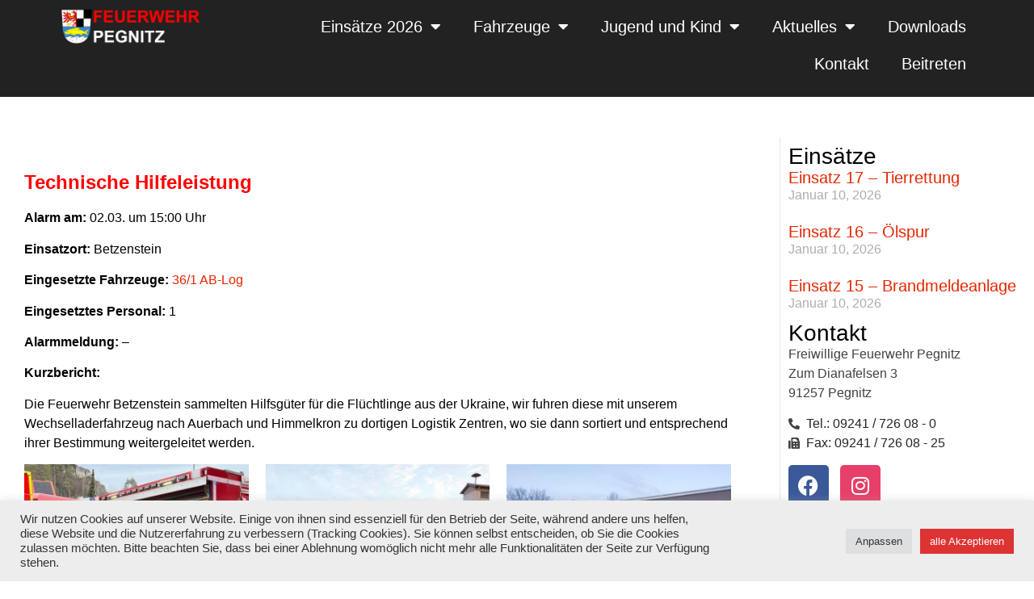

--- FILE ---
content_type: text/html; charset=UTF-8
request_url: https://feuerwehr-pegnitz.de/einsatz-30-9/
body_size: 30693
content:
<!doctype html>
<html lang="de">
<head>
	<meta charset="UTF-8">
	<meta name="viewport" content="width=device-width, initial-scale=1">
	<link rel="profile" href="https://gmpg.org/xfn/11">
	<meta name='robots' content='index, follow, max-image-preview:large, max-snippet:-1, max-video-preview:-1' />

	<!-- This site is optimized with the Yoast SEO plugin v26.8 - https://yoast.com/product/yoast-seo-wordpress/ -->
	<title>Einsatz 30 - Feuerwehr Pegnitz</title>
	<link rel="canonical" href="https://feuerwehr-pegnitz.de/einsatz-30-9/" />
	<meta property="og:locale" content="de_DE" />
	<meta property="og:type" content="article" />
	<meta property="og:title" content="Einsatz 30 - Feuerwehr Pegnitz" />
	<meta property="og:description" content="Technische Hilfeleistung Alarm am: 02.03. um 15:00 Uhr Einsatzort: Betzenstein Eingesetzte Fahrzeuge: 36/1 AB-Log Eingesetztes Personal: 1 Alarmmeldung: &#8211; Kurzbericht:  Die Feuerwehr Betzenstein sammelten Hilfsgüter für die Flüchtlinge aus der Ukraine, wir [&hellip;]" />
	<meta property="og:url" content="https://feuerwehr-pegnitz.de/einsatz-30-9/" />
	<meta property="og:site_name" content="Feuerwehr Pegnitz" />
	<meta property="article:published_time" content="2022-03-04T06:50:11+00:00" />
	<meta property="article:modified_time" content="2022-03-04T06:52:51+00:00" />
	<meta property="og:image" content="https://feuerwehr-pegnitz.de/wp-content/uploads/2022/03/IMG-20220302-WA0022.jpg" />
	<meta property="og:image:width" content="1024" />
	<meta property="og:image:height" content="766" />
	<meta property="og:image:type" content="image/jpeg" />
	<meta name="author" content="Ma St" />
	<meta name="twitter:card" content="summary_large_image" />
	<meta name="twitter:label1" content="Verfasst von" />
	<meta name="twitter:data1" content="Ma St" />
	<script type="application/ld+json" class="yoast-schema-graph">{"@context":"https://schema.org","@graph":[{"@type":"Article","@id":"https://feuerwehr-pegnitz.de/einsatz-30-9/#article","isPartOf":{"@id":"https://feuerwehr-pegnitz.de/einsatz-30-9/"},"author":{"name":"Ma St","@id":"https://feuerwehr-pegnitz.de/#/schema/person/ba9856e502fa052d411fa67c6cdecb0a"},"headline":"Einsatz 30","datePublished":"2022-03-04T06:50:11+00:00","dateModified":"2022-03-04T06:52:51+00:00","mainEntityOfPage":{"@id":"https://feuerwehr-pegnitz.de/einsatz-30-9/"},"wordCount":59,"publisher":{"@id":"https://feuerwehr-pegnitz.de/#organization"},"image":{"@id":"https://feuerwehr-pegnitz.de/einsatz-30-9/#primaryimage"},"thumbnailUrl":"https://feuerwehr-pegnitz.de/wp-content/uploads/2022/03/IMG-20220302-WA0022.jpg","articleSection":["Aktive","Einsätze","Einsätze 2022"],"inLanguage":"de"},{"@type":"WebPage","@id":"https://feuerwehr-pegnitz.de/einsatz-30-9/","url":"https://feuerwehr-pegnitz.de/einsatz-30-9/","name":"Einsatz 30 - Feuerwehr Pegnitz","isPartOf":{"@id":"https://feuerwehr-pegnitz.de/#website"},"primaryImageOfPage":{"@id":"https://feuerwehr-pegnitz.de/einsatz-30-9/#primaryimage"},"image":{"@id":"https://feuerwehr-pegnitz.de/einsatz-30-9/#primaryimage"},"thumbnailUrl":"https://feuerwehr-pegnitz.de/wp-content/uploads/2022/03/IMG-20220302-WA0022.jpg","datePublished":"2022-03-04T06:50:11+00:00","dateModified":"2022-03-04T06:52:51+00:00","breadcrumb":{"@id":"https://feuerwehr-pegnitz.de/einsatz-30-9/#breadcrumb"},"inLanguage":"de","potentialAction":[{"@type":"ReadAction","target":["https://feuerwehr-pegnitz.de/einsatz-30-9/"]}]},{"@type":"ImageObject","inLanguage":"de","@id":"https://feuerwehr-pegnitz.de/einsatz-30-9/#primaryimage","url":"https://feuerwehr-pegnitz.de/wp-content/uploads/2022/03/IMG-20220302-WA0022.jpg","contentUrl":"https://feuerwehr-pegnitz.de/wp-content/uploads/2022/03/IMG-20220302-WA0022.jpg","width":1024,"height":766},{"@type":"BreadcrumbList","@id":"https://feuerwehr-pegnitz.de/einsatz-30-9/#breadcrumb","itemListElement":[{"@type":"ListItem","position":1,"name":"Startseite","item":"https://feuerwehr-pegnitz.de/"},{"@type":"ListItem","position":2,"name":"Einsatz 30"}]},{"@type":"WebSite","@id":"https://feuerwehr-pegnitz.de/#website","url":"https://feuerwehr-pegnitz.de/","name":"Feuerwehr Pegnitz","description":"","publisher":{"@id":"https://feuerwehr-pegnitz.de/#organization"},"potentialAction":[{"@type":"SearchAction","target":{"@type":"EntryPoint","urlTemplate":"https://feuerwehr-pegnitz.de/?s={search_term_string}"},"query-input":{"@type":"PropertyValueSpecification","valueRequired":true,"valueName":"search_term_string"}}],"inLanguage":"de"},{"@type":"Organization","@id":"https://feuerwehr-pegnitz.de/#organization","name":"Freiwillige Feuerwehr Pegnitz","url":"https://feuerwehr-pegnitz.de/","logo":{"@type":"ImageObject","inLanguage":"de","@id":"https://feuerwehr-pegnitz.de/#/schema/logo/image/","url":"https://feuerwehr-pegnitz.de/wp-content/uploads/2022/01/ffw_pegnitz_logo_weiss.png","contentUrl":"https://feuerwehr-pegnitz.de/wp-content/uploads/2022/01/ffw_pegnitz_logo_weiss.png","width":1182,"height":305,"caption":"Freiwillige Feuerwehr Pegnitz"},"image":{"@id":"https://feuerwehr-pegnitz.de/#/schema/logo/image/"}},{"@type":"Person","@id":"https://feuerwehr-pegnitz.de/#/schema/person/ba9856e502fa052d411fa67c6cdecb0a","name":"Ma St","image":{"@type":"ImageObject","inLanguage":"de","@id":"https://feuerwehr-pegnitz.de/#/schema/person/image/","url":"https://secure.gravatar.com/avatar/3df8a6bdd249de0b645f391881079b7a8618f21bae0e883db174cd7cc2bdd2af?s=96&d=mm&r=g","contentUrl":"https://secure.gravatar.com/avatar/3df8a6bdd249de0b645f391881079b7a8618f21bae0e883db174cd7cc2bdd2af?s=96&d=mm&r=g","caption":"Ma St"},"url":"https://feuerwehr-pegnitz.de/author/ff_markus/"}]}</script>
	<!-- / Yoast SEO plugin. -->


<link rel="alternate" type="application/rss+xml" title="Feuerwehr Pegnitz &raquo; Feed" href="https://feuerwehr-pegnitz.de/feed/" />
<link rel="alternate" type="application/rss+xml" title="Feuerwehr Pegnitz &raquo; Kommentar-Feed" href="https://feuerwehr-pegnitz.de/comments/feed/" />
<link rel="alternate" type="text/calendar" title="Feuerwehr Pegnitz &raquo; iCal Feed" href="https://feuerwehr-pegnitz.de/events/?ical=1" />
<link rel="alternate" title="oEmbed (JSON)" type="application/json+oembed" href="https://feuerwehr-pegnitz.de/wp-json/oembed/1.0/embed?url=https%3A%2F%2Ffeuerwehr-pegnitz.de%2Feinsatz-30-9%2F" />
<link rel="alternate" title="oEmbed (XML)" type="text/xml+oembed" href="https://feuerwehr-pegnitz.de/wp-json/oembed/1.0/embed?url=https%3A%2F%2Ffeuerwehr-pegnitz.de%2Feinsatz-30-9%2F&#038;format=xml" />
<style id='wp-img-auto-sizes-contain-inline-css'>
img:is([sizes=auto i],[sizes^="auto," i]){contain-intrinsic-size:3000px 1500px}
/*# sourceURL=wp-img-auto-sizes-contain-inline-css */
</style>
<style id='wp-emoji-styles-inline-css'>

	img.wp-smiley, img.emoji {
		display: inline !important;
		border: none !important;
		box-shadow: none !important;
		height: 1em !important;
		width: 1em !important;
		margin: 0 0.07em !important;
		vertical-align: -0.1em !important;
		background: none !important;
		padding: 0 !important;
	}
/*# sourceURL=wp-emoji-styles-inline-css */
</style>
<link rel='stylesheet' id='wp-block-library-css' href='https://feuerwehr-pegnitz.de/wp-includes/css/dist/block-library/style.min.css?ver=6.9' media='all' />
<style id='filebird-block-filebird-gallery-style-inline-css'>
ul.filebird-block-filebird-gallery{margin:auto!important;padding:0!important;width:100%}ul.filebird-block-filebird-gallery.layout-grid{display:grid;grid-gap:20px;align-items:stretch;grid-template-columns:repeat(var(--columns),1fr);justify-items:stretch}ul.filebird-block-filebird-gallery.layout-grid li img{border:1px solid #ccc;box-shadow:2px 2px 6px 0 rgba(0,0,0,.3);height:100%;max-width:100%;-o-object-fit:cover;object-fit:cover;width:100%}ul.filebird-block-filebird-gallery.layout-masonry{-moz-column-count:var(--columns);-moz-column-gap:var(--space);column-gap:var(--space);-moz-column-width:var(--min-width);columns:var(--min-width) var(--columns);display:block;overflow:auto}ul.filebird-block-filebird-gallery.layout-masonry li{margin-bottom:var(--space)}ul.filebird-block-filebird-gallery li{list-style:none}ul.filebird-block-filebird-gallery li figure{height:100%;margin:0;padding:0;position:relative;width:100%}ul.filebird-block-filebird-gallery li figure figcaption{background:linear-gradient(0deg,rgba(0,0,0,.7),rgba(0,0,0,.3) 70%,transparent);bottom:0;box-sizing:border-box;color:#fff;font-size:.8em;margin:0;max-height:100%;overflow:auto;padding:3em .77em .7em;position:absolute;text-align:center;width:100%;z-index:2}ul.filebird-block-filebird-gallery li figure figcaption a{color:inherit}

/*# sourceURL=https://feuerwehr-pegnitz.de/wp-content/plugins/filebird/blocks/filebird-gallery/build/style-index.css */
</style>
<style id='global-styles-inline-css'>
:root{--wp--preset--aspect-ratio--square: 1;--wp--preset--aspect-ratio--4-3: 4/3;--wp--preset--aspect-ratio--3-4: 3/4;--wp--preset--aspect-ratio--3-2: 3/2;--wp--preset--aspect-ratio--2-3: 2/3;--wp--preset--aspect-ratio--16-9: 16/9;--wp--preset--aspect-ratio--9-16: 9/16;--wp--preset--color--black: #000000;--wp--preset--color--cyan-bluish-gray: #abb8c3;--wp--preset--color--white: #ffffff;--wp--preset--color--pale-pink: #f78da7;--wp--preset--color--vivid-red: #cf2e2e;--wp--preset--color--luminous-vivid-orange: #ff6900;--wp--preset--color--luminous-vivid-amber: #fcb900;--wp--preset--color--light-green-cyan: #7bdcb5;--wp--preset--color--vivid-green-cyan: #00d084;--wp--preset--color--pale-cyan-blue: #8ed1fc;--wp--preset--color--vivid-cyan-blue: #0693e3;--wp--preset--color--vivid-purple: #9b51e0;--wp--preset--gradient--vivid-cyan-blue-to-vivid-purple: linear-gradient(135deg,rgb(6,147,227) 0%,rgb(155,81,224) 100%);--wp--preset--gradient--light-green-cyan-to-vivid-green-cyan: linear-gradient(135deg,rgb(122,220,180) 0%,rgb(0,208,130) 100%);--wp--preset--gradient--luminous-vivid-amber-to-luminous-vivid-orange: linear-gradient(135deg,rgb(252,185,0) 0%,rgb(255,105,0) 100%);--wp--preset--gradient--luminous-vivid-orange-to-vivid-red: linear-gradient(135deg,rgb(255,105,0) 0%,rgb(207,46,46) 100%);--wp--preset--gradient--very-light-gray-to-cyan-bluish-gray: linear-gradient(135deg,rgb(238,238,238) 0%,rgb(169,184,195) 100%);--wp--preset--gradient--cool-to-warm-spectrum: linear-gradient(135deg,rgb(74,234,220) 0%,rgb(151,120,209) 20%,rgb(207,42,186) 40%,rgb(238,44,130) 60%,rgb(251,105,98) 80%,rgb(254,248,76) 100%);--wp--preset--gradient--blush-light-purple: linear-gradient(135deg,rgb(255,206,236) 0%,rgb(152,150,240) 100%);--wp--preset--gradient--blush-bordeaux: linear-gradient(135deg,rgb(254,205,165) 0%,rgb(254,45,45) 50%,rgb(107,0,62) 100%);--wp--preset--gradient--luminous-dusk: linear-gradient(135deg,rgb(255,203,112) 0%,rgb(199,81,192) 50%,rgb(65,88,208) 100%);--wp--preset--gradient--pale-ocean: linear-gradient(135deg,rgb(255,245,203) 0%,rgb(182,227,212) 50%,rgb(51,167,181) 100%);--wp--preset--gradient--electric-grass: linear-gradient(135deg,rgb(202,248,128) 0%,rgb(113,206,126) 100%);--wp--preset--gradient--midnight: linear-gradient(135deg,rgb(2,3,129) 0%,rgb(40,116,252) 100%);--wp--preset--font-size--small: 13px;--wp--preset--font-size--medium: 20px;--wp--preset--font-size--large: 36px;--wp--preset--font-size--x-large: 42px;--wp--preset--spacing--20: 0.44rem;--wp--preset--spacing--30: 0.67rem;--wp--preset--spacing--40: 1rem;--wp--preset--spacing--50: 1.5rem;--wp--preset--spacing--60: 2.25rem;--wp--preset--spacing--70: 3.38rem;--wp--preset--spacing--80: 5.06rem;--wp--preset--shadow--natural: 6px 6px 9px rgba(0, 0, 0, 0.2);--wp--preset--shadow--deep: 12px 12px 50px rgba(0, 0, 0, 0.4);--wp--preset--shadow--sharp: 6px 6px 0px rgba(0, 0, 0, 0.2);--wp--preset--shadow--outlined: 6px 6px 0px -3px rgb(255, 255, 255), 6px 6px rgb(0, 0, 0);--wp--preset--shadow--crisp: 6px 6px 0px rgb(0, 0, 0);}:root { --wp--style--global--content-size: 800px;--wp--style--global--wide-size: 1200px; }:where(body) { margin: 0; }.wp-site-blocks > .alignleft { float: left; margin-right: 2em; }.wp-site-blocks > .alignright { float: right; margin-left: 2em; }.wp-site-blocks > .aligncenter { justify-content: center; margin-left: auto; margin-right: auto; }:where(.wp-site-blocks) > * { margin-block-start: 24px; margin-block-end: 0; }:where(.wp-site-blocks) > :first-child { margin-block-start: 0; }:where(.wp-site-blocks) > :last-child { margin-block-end: 0; }:root { --wp--style--block-gap: 24px; }:root :where(.is-layout-flow) > :first-child{margin-block-start: 0;}:root :where(.is-layout-flow) > :last-child{margin-block-end: 0;}:root :where(.is-layout-flow) > *{margin-block-start: 24px;margin-block-end: 0;}:root :where(.is-layout-constrained) > :first-child{margin-block-start: 0;}:root :where(.is-layout-constrained) > :last-child{margin-block-end: 0;}:root :where(.is-layout-constrained) > *{margin-block-start: 24px;margin-block-end: 0;}:root :where(.is-layout-flex){gap: 24px;}:root :where(.is-layout-grid){gap: 24px;}.is-layout-flow > .alignleft{float: left;margin-inline-start: 0;margin-inline-end: 2em;}.is-layout-flow > .alignright{float: right;margin-inline-start: 2em;margin-inline-end: 0;}.is-layout-flow > .aligncenter{margin-left: auto !important;margin-right: auto !important;}.is-layout-constrained > .alignleft{float: left;margin-inline-start: 0;margin-inline-end: 2em;}.is-layout-constrained > .alignright{float: right;margin-inline-start: 2em;margin-inline-end: 0;}.is-layout-constrained > .aligncenter{margin-left: auto !important;margin-right: auto !important;}.is-layout-constrained > :where(:not(.alignleft):not(.alignright):not(.alignfull)){max-width: var(--wp--style--global--content-size);margin-left: auto !important;margin-right: auto !important;}.is-layout-constrained > .alignwide{max-width: var(--wp--style--global--wide-size);}body .is-layout-flex{display: flex;}.is-layout-flex{flex-wrap: wrap;align-items: center;}.is-layout-flex > :is(*, div){margin: 0;}body .is-layout-grid{display: grid;}.is-layout-grid > :is(*, div){margin: 0;}body{padding-top: 0px;padding-right: 0px;padding-bottom: 0px;padding-left: 0px;}a:where(:not(.wp-element-button)){text-decoration: underline;}:root :where(.wp-element-button, .wp-block-button__link){background-color: #32373c;border-width: 0;color: #fff;font-family: inherit;font-size: inherit;font-style: inherit;font-weight: inherit;letter-spacing: inherit;line-height: inherit;padding-top: calc(0.667em + 2px);padding-right: calc(1.333em + 2px);padding-bottom: calc(0.667em + 2px);padding-left: calc(1.333em + 2px);text-decoration: none;text-transform: inherit;}.has-black-color{color: var(--wp--preset--color--black) !important;}.has-cyan-bluish-gray-color{color: var(--wp--preset--color--cyan-bluish-gray) !important;}.has-white-color{color: var(--wp--preset--color--white) !important;}.has-pale-pink-color{color: var(--wp--preset--color--pale-pink) !important;}.has-vivid-red-color{color: var(--wp--preset--color--vivid-red) !important;}.has-luminous-vivid-orange-color{color: var(--wp--preset--color--luminous-vivid-orange) !important;}.has-luminous-vivid-amber-color{color: var(--wp--preset--color--luminous-vivid-amber) !important;}.has-light-green-cyan-color{color: var(--wp--preset--color--light-green-cyan) !important;}.has-vivid-green-cyan-color{color: var(--wp--preset--color--vivid-green-cyan) !important;}.has-pale-cyan-blue-color{color: var(--wp--preset--color--pale-cyan-blue) !important;}.has-vivid-cyan-blue-color{color: var(--wp--preset--color--vivid-cyan-blue) !important;}.has-vivid-purple-color{color: var(--wp--preset--color--vivid-purple) !important;}.has-black-background-color{background-color: var(--wp--preset--color--black) !important;}.has-cyan-bluish-gray-background-color{background-color: var(--wp--preset--color--cyan-bluish-gray) !important;}.has-white-background-color{background-color: var(--wp--preset--color--white) !important;}.has-pale-pink-background-color{background-color: var(--wp--preset--color--pale-pink) !important;}.has-vivid-red-background-color{background-color: var(--wp--preset--color--vivid-red) !important;}.has-luminous-vivid-orange-background-color{background-color: var(--wp--preset--color--luminous-vivid-orange) !important;}.has-luminous-vivid-amber-background-color{background-color: var(--wp--preset--color--luminous-vivid-amber) !important;}.has-light-green-cyan-background-color{background-color: var(--wp--preset--color--light-green-cyan) !important;}.has-vivid-green-cyan-background-color{background-color: var(--wp--preset--color--vivid-green-cyan) !important;}.has-pale-cyan-blue-background-color{background-color: var(--wp--preset--color--pale-cyan-blue) !important;}.has-vivid-cyan-blue-background-color{background-color: var(--wp--preset--color--vivid-cyan-blue) !important;}.has-vivid-purple-background-color{background-color: var(--wp--preset--color--vivid-purple) !important;}.has-black-border-color{border-color: var(--wp--preset--color--black) !important;}.has-cyan-bluish-gray-border-color{border-color: var(--wp--preset--color--cyan-bluish-gray) !important;}.has-white-border-color{border-color: var(--wp--preset--color--white) !important;}.has-pale-pink-border-color{border-color: var(--wp--preset--color--pale-pink) !important;}.has-vivid-red-border-color{border-color: var(--wp--preset--color--vivid-red) !important;}.has-luminous-vivid-orange-border-color{border-color: var(--wp--preset--color--luminous-vivid-orange) !important;}.has-luminous-vivid-amber-border-color{border-color: var(--wp--preset--color--luminous-vivid-amber) !important;}.has-light-green-cyan-border-color{border-color: var(--wp--preset--color--light-green-cyan) !important;}.has-vivid-green-cyan-border-color{border-color: var(--wp--preset--color--vivid-green-cyan) !important;}.has-pale-cyan-blue-border-color{border-color: var(--wp--preset--color--pale-cyan-blue) !important;}.has-vivid-cyan-blue-border-color{border-color: var(--wp--preset--color--vivid-cyan-blue) !important;}.has-vivid-purple-border-color{border-color: var(--wp--preset--color--vivid-purple) !important;}.has-vivid-cyan-blue-to-vivid-purple-gradient-background{background: var(--wp--preset--gradient--vivid-cyan-blue-to-vivid-purple) !important;}.has-light-green-cyan-to-vivid-green-cyan-gradient-background{background: var(--wp--preset--gradient--light-green-cyan-to-vivid-green-cyan) !important;}.has-luminous-vivid-amber-to-luminous-vivid-orange-gradient-background{background: var(--wp--preset--gradient--luminous-vivid-amber-to-luminous-vivid-orange) !important;}.has-luminous-vivid-orange-to-vivid-red-gradient-background{background: var(--wp--preset--gradient--luminous-vivid-orange-to-vivid-red) !important;}.has-very-light-gray-to-cyan-bluish-gray-gradient-background{background: var(--wp--preset--gradient--very-light-gray-to-cyan-bluish-gray) !important;}.has-cool-to-warm-spectrum-gradient-background{background: var(--wp--preset--gradient--cool-to-warm-spectrum) !important;}.has-blush-light-purple-gradient-background{background: var(--wp--preset--gradient--blush-light-purple) !important;}.has-blush-bordeaux-gradient-background{background: var(--wp--preset--gradient--blush-bordeaux) !important;}.has-luminous-dusk-gradient-background{background: var(--wp--preset--gradient--luminous-dusk) !important;}.has-pale-ocean-gradient-background{background: var(--wp--preset--gradient--pale-ocean) !important;}.has-electric-grass-gradient-background{background: var(--wp--preset--gradient--electric-grass) !important;}.has-midnight-gradient-background{background: var(--wp--preset--gradient--midnight) !important;}.has-small-font-size{font-size: var(--wp--preset--font-size--small) !important;}.has-medium-font-size{font-size: var(--wp--preset--font-size--medium) !important;}.has-large-font-size{font-size: var(--wp--preset--font-size--large) !important;}.has-x-large-font-size{font-size: var(--wp--preset--font-size--x-large) !important;}
:root :where(.wp-block-pullquote){font-size: 1.5em;line-height: 1.6;}
/*# sourceURL=global-styles-inline-css */
</style>
<link rel='stylesheet' id='cookie-law-info-css' href='https://feuerwehr-pegnitz.de/wp-content/plugins/cookie-law-info/legacy/public/css/cookie-law-info-public.css?ver=3.3.9.1' media='all' />
<link rel='stylesheet' id='cookie-law-info-gdpr-css' href='https://feuerwehr-pegnitz.de/wp-content/plugins/cookie-law-info/legacy/public/css/cookie-law-info-gdpr.css?ver=3.3.9.1' media='all' />
<link rel='stylesheet' id='tribe-events-v2-single-skeleton-css' href='https://feuerwehr-pegnitz.de/wp-content/plugins/the-events-calendar/build/css/tribe-events-single-skeleton.css?ver=6.15.14' media='all' />
<link rel='stylesheet' id='tribe-events-v2-single-skeleton-full-css' href='https://feuerwehr-pegnitz.de/wp-content/plugins/the-events-calendar/build/css/tribe-events-single-full.css?ver=6.15.14' media='all' />
<link rel='stylesheet' id='tec-events-elementor-widgets-base-styles-css' href='https://feuerwehr-pegnitz.de/wp-content/plugins/the-events-calendar/build/css/integrations/plugins/elementor/widgets/widget-base.css?ver=6.15.14' media='all' />
<link rel='stylesheet' id='hello-elementor-css' href='https://feuerwehr-pegnitz.de/wp-content/themes/hello-elementor/assets/css/reset.css?ver=3.4.5' media='all' />
<link rel='stylesheet' id='hello-elementor-theme-style-css' href='https://feuerwehr-pegnitz.de/wp-content/themes/hello-elementor/assets/css/theme.css?ver=3.4.5' media='all' />
<link rel='stylesheet' id='hello-elementor-header-footer-css' href='https://feuerwehr-pegnitz.de/wp-content/themes/hello-elementor/assets/css/header-footer.css?ver=3.4.5' media='all' />
<link rel='stylesheet' id='elementor-frontend-css' href='https://feuerwehr-pegnitz.de/wp-content/plugins/elementor/assets/css/frontend.min.css?ver=3.34.2' media='all' />
<link rel='stylesheet' id='elementor-post-1969-css' href='https://feuerwehr-pegnitz.de/wp-content/uploads/elementor/css/post-1969.css?ver=1768977469' media='all' />
<link rel='stylesheet' id='widget-image-css' href='https://feuerwehr-pegnitz.de/wp-content/plugins/elementor/assets/css/widget-image.min.css?ver=3.34.2' media='all' />
<link rel='stylesheet' id='widget-nav-menu-css' href='https://feuerwehr-pegnitz.de/wp-content/plugins/elementor-pro/assets/css/widget-nav-menu.min.css?ver=3.33.0' media='all' />
<link rel='stylesheet' id='widget-icon-list-css' href='https://feuerwehr-pegnitz.de/wp-content/plugins/elementor/assets/css/widget-icon-list.min.css?ver=3.34.2' media='all' />
<link rel='stylesheet' id='widget-divider-css' href='https://feuerwehr-pegnitz.de/wp-content/plugins/elementor/assets/css/widget-divider.min.css?ver=3.34.2' media='all' />
<link rel='stylesheet' id='widget-heading-css' href='https://feuerwehr-pegnitz.de/wp-content/plugins/elementor/assets/css/widget-heading.min.css?ver=3.34.2' media='all' />
<link rel='stylesheet' id='widget-posts-css' href='https://feuerwehr-pegnitz.de/wp-content/plugins/elementor-pro/assets/css/widget-posts.min.css?ver=3.33.0' media='all' />
<link rel='stylesheet' id='widget-social-icons-css' href='https://feuerwehr-pegnitz.de/wp-content/plugins/elementor/assets/css/widget-social-icons.min.css?ver=3.34.2' media='all' />
<link rel='stylesheet' id='e-apple-webkit-css' href='https://feuerwehr-pegnitz.de/wp-content/plugins/elementor/assets/css/conditionals/apple-webkit.min.css?ver=3.34.2' media='all' />
<link rel='stylesheet' id='elementor-icons-css' href='https://feuerwehr-pegnitz.de/wp-content/plugins/elementor/assets/lib/eicons/css/elementor-icons.min.css?ver=5.46.0' media='all' />
<link rel='stylesheet' id='widget-image-gallery-css' href='https://feuerwehr-pegnitz.de/wp-content/plugins/elementor/assets/css/widget-image-gallery.min.css?ver=3.34.2' media='all' />
<link rel='stylesheet' id='widget-share-buttons-css' href='https://feuerwehr-pegnitz.de/wp-content/plugins/elementor-pro/assets/css/widget-share-buttons.min.css?ver=3.33.0' media='all' />
<link rel='stylesheet' id='elementor-icons-shared-0-css' href='https://feuerwehr-pegnitz.de/wp-content/plugins/elementor/assets/lib/font-awesome/css/fontawesome.min.css?ver=5.15.3' media='all' />
<link rel='stylesheet' id='elementor-icons-fa-solid-css' href='https://feuerwehr-pegnitz.de/wp-content/plugins/elementor/assets/lib/font-awesome/css/solid.min.css?ver=5.15.3' media='all' />
<link rel='stylesheet' id='elementor-icons-fa-brands-css' href='https://feuerwehr-pegnitz.de/wp-content/plugins/elementor/assets/lib/font-awesome/css/brands.min.css?ver=5.15.3' media='all' />
<link rel='stylesheet' id='elementor-post-3569-css' href='https://feuerwehr-pegnitz.de/wp-content/uploads/elementor/css/post-3569.css?ver=1768980303' media='all' />
<link rel='stylesheet' id='elementor-post-5107-css' href='https://feuerwehr-pegnitz.de/wp-content/uploads/elementor/css/post-5107.css?ver=1768977470' media='all' />
<link rel='stylesheet' id='elementor-post-5122-css' href='https://feuerwehr-pegnitz.de/wp-content/uploads/elementor/css/post-5122.css?ver=1768977470' media='all' />
<link rel='stylesheet' id='elementor-post-6627-css' href='https://feuerwehr-pegnitz.de/wp-content/uploads/elementor/css/post-6627.css?ver=1768977614' media='all' />
<link rel='stylesheet' id='font-awesome-css' href='https://feuerwehr-pegnitz.de/wp-content/plugins/elementor/assets/lib/font-awesome/css/font-awesome.min.css?ver=4.7.0' media='all' />
<link rel='stylesheet' id='style-frontend-css' href='https://feuerwehr-pegnitz.de/wp-content/plugins/wetterwarner/css/style-frontend.css?ver=1745606424' media='all' />
<link rel='stylesheet' id='weather-icons-css' href='https://feuerwehr-pegnitz.de/wp-content/plugins/wetterwarner/resources/weather-icons/css/weather-icons.min.css?ver=1745606424' media='all' />
<script src="https://feuerwehr-pegnitz.de/wp-includes/js/jquery/jquery.min.js?ver=3.7.1" id="jquery-core-js"></script>
<script src="https://feuerwehr-pegnitz.de/wp-includes/js/jquery/jquery-migrate.min.js?ver=3.4.1" id="jquery-migrate-js"></script>
<script id="cookie-law-info-js-extra">
var Cli_Data = {"nn_cookie_ids":[],"cookielist":[],"non_necessary_cookies":[],"ccpaEnabled":"","ccpaRegionBased":"","ccpaBarEnabled":"","strictlyEnabled":["necessary","obligatoire"],"ccpaType":"gdpr","js_blocking":"1","custom_integration":"","triggerDomRefresh":"","secure_cookies":""};
var cli_cookiebar_settings = {"animate_speed_hide":"500","animate_speed_show":"500","background":"#ededed","border":"#b1a6a6c2","border_on":"","button_1_button_colour":"#dd3333","button_1_button_hover":"#b12929","button_1_link_colour":"#fff","button_1_as_button":"1","button_1_new_win":"","button_2_button_colour":"#333","button_2_button_hover":"#292929","button_2_link_colour":"#444","button_2_as_button":"","button_2_hidebar":"","button_3_button_colour":"#dedfe0","button_3_button_hover":"#b2b2b3","button_3_link_colour":"#333333","button_3_as_button":"1","button_3_new_win":"","button_4_button_colour":"#dedfe0","button_4_button_hover":"#b2b2b3","button_4_link_colour":"#333333","button_4_as_button":"1","button_7_button_colour":"#dd3333","button_7_button_hover":"#b12929","button_7_link_colour":"#fff","button_7_as_button":"1","button_7_new_win":"","font_family":"inherit","header_fix":"","notify_animate_hide":"1","notify_animate_show":"","notify_div_id":"#cookie-law-info-bar","notify_position_horizontal":"right","notify_position_vertical":"bottom","scroll_close":"","scroll_close_reload":"","accept_close_reload":"","reject_close_reload":"","showagain_tab":"","showagain_background":"#fff","showagain_border":"#000","showagain_div_id":"#cookie-law-info-again","showagain_x_position":"100px","text":"#333333","show_once_yn":"","show_once":"10000","logging_on":"","as_popup":"","popup_overlay":"1","bar_heading_text":"","cookie_bar_as":"banner","popup_showagain_position":"bottom-right","widget_position":"left"};
var log_object = {"ajax_url":"https://feuerwehr-pegnitz.de/wp-admin/admin-ajax.php"};
//# sourceURL=cookie-law-info-js-extra
</script>
<script src="https://feuerwehr-pegnitz.de/wp-content/plugins/cookie-law-info/legacy/public/js/cookie-law-info-public.js?ver=3.3.9.1" id="cookie-law-info-js"></script>
<link rel="https://api.w.org/" href="https://feuerwehr-pegnitz.de/wp-json/" /><link rel="alternate" title="JSON" type="application/json" href="https://feuerwehr-pegnitz.de/wp-json/wp/v2/posts/3569" /><link rel="EditURI" type="application/rsd+xml" title="RSD" href="https://feuerwehr-pegnitz.de/xmlrpc.php?rsd" />
<meta name="generator" content="WordPress 6.9" />
<link rel='shortlink' href='https://feuerwehr-pegnitz.de/?p=3569' />
<meta name="tec-api-version" content="v1"><meta name="tec-api-origin" content="https://feuerwehr-pegnitz.de"><link rel="alternate" href="https://feuerwehr-pegnitz.de/wp-json/tribe/events/v1/" /><!-- Analytics by WP Statistics - https://wp-statistics.com -->
<meta name="generator" content="Elementor 3.34.2; features: additional_custom_breakpoints; settings: css_print_method-external, google_font-disabled, font_display-auto">
			<style>
				.e-con.e-parent:nth-of-type(n+4):not(.e-lazyloaded):not(.e-no-lazyload),
				.e-con.e-parent:nth-of-type(n+4):not(.e-lazyloaded):not(.e-no-lazyload) * {
					background-image: none !important;
				}
				@media screen and (max-height: 1024px) {
					.e-con.e-parent:nth-of-type(n+3):not(.e-lazyloaded):not(.e-no-lazyload),
					.e-con.e-parent:nth-of-type(n+3):not(.e-lazyloaded):not(.e-no-lazyload) * {
						background-image: none !important;
					}
				}
				@media screen and (max-height: 640px) {
					.e-con.e-parent:nth-of-type(n+2):not(.e-lazyloaded):not(.e-no-lazyload),
					.e-con.e-parent:nth-of-type(n+2):not(.e-lazyloaded):not(.e-no-lazyload) * {
						background-image: none !important;
					}
				}
			</style>
			<link rel="icon" href="https://feuerwehr-pegnitz.de/wp-content/uploads/2022/01/favicon-300x300.png" sizes="32x32" />
<link rel="icon" href="https://feuerwehr-pegnitz.de/wp-content/uploads/2022/01/favicon-300x300.png" sizes="192x192" />
<link rel="apple-touch-icon" href="https://feuerwehr-pegnitz.de/wp-content/uploads/2022/01/favicon-300x300.png" />
<meta name="msapplication-TileImage" content="https://feuerwehr-pegnitz.de/wp-content/uploads/2022/01/favicon-300x300.png" />
</head>
<body class="wp-singular post-template-default single single-post postid-3569 single-format-standard wp-custom-logo wp-embed-responsive wp-theme-hello-elementor tribe-no-js hello-elementor-default elementor-default elementor-kit-1969 elementor-page elementor-page-3569 elementor-page-6627">


<a class="skip-link screen-reader-text" href="#content">Zum Inhalt springen</a>

		<header data-elementor-type="header" data-elementor-id="5107" class="elementor elementor-5107 elementor-location-header" data-elementor-post-type="elementor_library">
			<div class="elementor-element elementor-element-7686e60 e-con-full e-flex e-con e-parent" data-id="7686e60" data-element_type="container" data-settings="{&quot;background_background&quot;:&quot;classic&quot;}">
		<div class="elementor-element elementor-element-4773dac e-con-full e-flex e-con e-child" data-id="4773dac" data-element_type="container">
				<div class="elementor-element elementor-element-3313280 elementor-widget elementor-widget-theme-site-logo elementor-widget-image" data-id="3313280" data-element_type="widget" data-widget_type="theme-site-logo.default">
				<div class="elementor-widget-container">
											<a href="https://feuerwehr-pegnitz.de">
			<img width="768" height="198" src="https://feuerwehr-pegnitz.de/wp-content/uploads/2022/01/ffw_pegnitz_logo_weiss-768x198.png" class="attachment-medium_large size-medium_large wp-image-7329" alt="" srcset="https://feuerwehr-pegnitz.de/wp-content/uploads/2022/01/ffw_pegnitz_logo_weiss-768x198.png 768w, https://feuerwehr-pegnitz.de/wp-content/uploads/2022/01/ffw_pegnitz_logo_weiss-300x77.png 300w, https://feuerwehr-pegnitz.de/wp-content/uploads/2022/01/ffw_pegnitz_logo_weiss-1024x264.png 1024w, https://feuerwehr-pegnitz.de/wp-content/uploads/2022/01/ffw_pegnitz_logo_weiss.png 1182w" sizes="(max-width: 768px) 100vw, 768px" />				</a>
											</div>
				</div>
				</div>
		<div class="elementor-element elementor-element-75bcf60 e-con-full e-flex e-con e-child" data-id="75bcf60" data-element_type="container">
				<div class="elementor-element elementor-element-71da826 elementor-nav-menu__align-end elementor-nav-menu--stretch elementor-nav-menu--dropdown-tablet elementor-nav-menu__text-align-aside elementor-nav-menu--toggle elementor-nav-menu--burger elementor-widget elementor-widget-nav-menu" data-id="71da826" data-element_type="widget" data-settings="{&quot;full_width&quot;:&quot;stretch&quot;,&quot;layout&quot;:&quot;horizontal&quot;,&quot;submenu_icon&quot;:{&quot;value&quot;:&quot;&lt;i class=\&quot;fas fa-caret-down\&quot; aria-hidden=\&quot;true\&quot;&gt;&lt;\/i&gt;&quot;,&quot;library&quot;:&quot;fa-solid&quot;},&quot;toggle&quot;:&quot;burger&quot;}" data-widget_type="nav-menu.default">
				<div class="elementor-widget-container">
								<nav aria-label="Menü" class="elementor-nav-menu--main elementor-nav-menu__container elementor-nav-menu--layout-horizontal e--pointer-underline e--animation-fade">
				<ul id="menu-1-71da826" class="elementor-nav-menu"><li class="menu-item menu-item-type-post_type menu-item-object-page menu-item-has-children menu-item-13948"><a href="https://feuerwehr-pegnitz.de/einsaetze-2026/" class="elementor-item">Einsätze 2026</a>
<ul class="sub-menu elementor-nav-menu--dropdown">
	<li class="menu-item menu-item-type-post_type menu-item-object-page menu-item-11310"><a href="https://feuerwehr-pegnitz.de/einsaetze-2025/" class="elementor-sub-item">Einsätze 2025</a></li>
	<li class="menu-item menu-item-type-post_type menu-item-object-page menu-item-9264"><a href="https://feuerwehr-pegnitz.de/einsaetze-2024/" class="elementor-sub-item">Einsätze 2024</a></li>
	<li class="menu-item menu-item-type-post_type menu-item-object-page menu-item-5161"><a href="https://feuerwehr-pegnitz.de/einsaetze-2023/" class="elementor-sub-item">Einsätze 2023</a></li>
	<li class="menu-item menu-item-type-post_type menu-item-object-page menu-item-5160"><a href="https://feuerwehr-pegnitz.de/einsaetze-2023/einsaetze-2022/" class="elementor-sub-item">Einsätze 2022</a></li>
	<li class="menu-item menu-item-type-post_type menu-item-object-page menu-item-5159"><a href="https://feuerwehr-pegnitz.de/einsaetze-2023/einsaetze-2021/" class="elementor-sub-item">Einsätze 2021</a></li>
</ul>
</li>
<li class="menu-item menu-item-type-post_type menu-item-object-page menu-item-has-children menu-item-5162"><a href="https://feuerwehr-pegnitz.de/fahrzeuge/" class="elementor-item">Fahrzeuge</a>
<ul class="sub-menu elementor-nav-menu--dropdown">
	<li class="menu-item menu-item-type-post_type menu-item-object-page menu-item-6521"><a href="https://feuerwehr-pegnitz.de/ehemalige-fahrzeuge/" class="elementor-sub-item">Ehemalige Fahrzeuge</a></li>
	<li class="menu-item menu-item-type-post_type menu-item-object-page menu-item-7041"><a href="https://feuerwehr-pegnitz.de/abrollbehaelter/" class="elementor-sub-item">Abrollbehälter</a></li>
</ul>
</li>
<li class="menu-item menu-item-type-post_type menu-item-object-page menu-item-has-children menu-item-5163"><a href="https://feuerwehr-pegnitz.de/jugend/" class="elementor-item">Jugend und Kind</a>
<ul class="sub-menu elementor-nav-menu--dropdown">
	<li class="menu-item menu-item-type-post_type menu-item-object-page menu-item-5166"><a href="https://feuerwehr-pegnitz.de/jugend/wettbewerbe/" class="elementor-sub-item">Wettbewerbe</a></li>
	<li class="menu-item menu-item-type-post_type menu-item-object-page menu-item-5165"><a href="https://feuerwehr-pegnitz.de/jugend/jugendraum/" class="elementor-sub-item">Jugendraum</a></li>
	<li class="menu-item menu-item-type-post_type menu-item-object-page menu-item-5164"><a href="https://feuerwehr-pegnitz.de/jugend/jugendfeuerwehrtag-2019/" class="elementor-sub-item">Jugendfeuerwehrtag 2019</a></li>
	<li class="menu-item menu-item-type-post_type menu-item-object-page menu-item-11489"><a href="https://feuerwehr-pegnitz.de/kinderfeuerwehr/" class="elementor-sub-item">Kinderfeuerwehr</a></li>
</ul>
</li>
<li class="menu-item menu-item-type-post_type menu-item-object-page menu-item-has-children menu-item-7067"><a href="https://feuerwehr-pegnitz.de/aktuelles/" class="elementor-item">Aktuelles</a>
<ul class="sub-menu elementor-nav-menu--dropdown">
	<li class="menu-item menu-item-type-post_type menu-item-object-page menu-item-5169"><a href="https://feuerwehr-pegnitz.de/verein/" class="elementor-sub-item">Verein</a></li>
</ul>
</li>
<li class="menu-item menu-item-type-post_type menu-item-object-page menu-item-5157"><a href="https://feuerwehr-pegnitz.de/downloads/" class="elementor-item">Downloads</a></li>
<li class="menu-item menu-item-type-post_type menu-item-object-page menu-item-5167"><a href="https://feuerwehr-pegnitz.de/kontakt/" class="elementor-item">Kontakt</a></li>
<li class="menu-item menu-item-type-post_type menu-item-object-page menu-item-7006"><a href="https://feuerwehr-pegnitz.de/beitreten/" class="elementor-item">Beitreten</a></li>
</ul>			</nav>
					<div class="elementor-menu-toggle" role="button" tabindex="0" aria-label="Menü Umschalter" aria-expanded="false">
			<i aria-hidden="true" role="presentation" class="elementor-menu-toggle__icon--open eicon-menu-bar"></i><i aria-hidden="true" role="presentation" class="elementor-menu-toggle__icon--close eicon-close"></i>		</div>
					<nav class="elementor-nav-menu--dropdown elementor-nav-menu__container" aria-hidden="true">
				<ul id="menu-2-71da826" class="elementor-nav-menu"><li class="menu-item menu-item-type-post_type menu-item-object-page menu-item-has-children menu-item-13948"><a href="https://feuerwehr-pegnitz.de/einsaetze-2026/" class="elementor-item" tabindex="-1">Einsätze 2026</a>
<ul class="sub-menu elementor-nav-menu--dropdown">
	<li class="menu-item menu-item-type-post_type menu-item-object-page menu-item-11310"><a href="https://feuerwehr-pegnitz.de/einsaetze-2025/" class="elementor-sub-item" tabindex="-1">Einsätze 2025</a></li>
	<li class="menu-item menu-item-type-post_type menu-item-object-page menu-item-9264"><a href="https://feuerwehr-pegnitz.de/einsaetze-2024/" class="elementor-sub-item" tabindex="-1">Einsätze 2024</a></li>
	<li class="menu-item menu-item-type-post_type menu-item-object-page menu-item-5161"><a href="https://feuerwehr-pegnitz.de/einsaetze-2023/" class="elementor-sub-item" tabindex="-1">Einsätze 2023</a></li>
	<li class="menu-item menu-item-type-post_type menu-item-object-page menu-item-5160"><a href="https://feuerwehr-pegnitz.de/einsaetze-2023/einsaetze-2022/" class="elementor-sub-item" tabindex="-1">Einsätze 2022</a></li>
	<li class="menu-item menu-item-type-post_type menu-item-object-page menu-item-5159"><a href="https://feuerwehr-pegnitz.de/einsaetze-2023/einsaetze-2021/" class="elementor-sub-item" tabindex="-1">Einsätze 2021</a></li>
</ul>
</li>
<li class="menu-item menu-item-type-post_type menu-item-object-page menu-item-has-children menu-item-5162"><a href="https://feuerwehr-pegnitz.de/fahrzeuge/" class="elementor-item" tabindex="-1">Fahrzeuge</a>
<ul class="sub-menu elementor-nav-menu--dropdown">
	<li class="menu-item menu-item-type-post_type menu-item-object-page menu-item-6521"><a href="https://feuerwehr-pegnitz.de/ehemalige-fahrzeuge/" class="elementor-sub-item" tabindex="-1">Ehemalige Fahrzeuge</a></li>
	<li class="menu-item menu-item-type-post_type menu-item-object-page menu-item-7041"><a href="https://feuerwehr-pegnitz.de/abrollbehaelter/" class="elementor-sub-item" tabindex="-1">Abrollbehälter</a></li>
</ul>
</li>
<li class="menu-item menu-item-type-post_type menu-item-object-page menu-item-has-children menu-item-5163"><a href="https://feuerwehr-pegnitz.de/jugend/" class="elementor-item" tabindex="-1">Jugend und Kind</a>
<ul class="sub-menu elementor-nav-menu--dropdown">
	<li class="menu-item menu-item-type-post_type menu-item-object-page menu-item-5166"><a href="https://feuerwehr-pegnitz.de/jugend/wettbewerbe/" class="elementor-sub-item" tabindex="-1">Wettbewerbe</a></li>
	<li class="menu-item menu-item-type-post_type menu-item-object-page menu-item-5165"><a href="https://feuerwehr-pegnitz.de/jugend/jugendraum/" class="elementor-sub-item" tabindex="-1">Jugendraum</a></li>
	<li class="menu-item menu-item-type-post_type menu-item-object-page menu-item-5164"><a href="https://feuerwehr-pegnitz.de/jugend/jugendfeuerwehrtag-2019/" class="elementor-sub-item" tabindex="-1">Jugendfeuerwehrtag 2019</a></li>
	<li class="menu-item menu-item-type-post_type menu-item-object-page menu-item-11489"><a href="https://feuerwehr-pegnitz.de/kinderfeuerwehr/" class="elementor-sub-item" tabindex="-1">Kinderfeuerwehr</a></li>
</ul>
</li>
<li class="menu-item menu-item-type-post_type menu-item-object-page menu-item-has-children menu-item-7067"><a href="https://feuerwehr-pegnitz.de/aktuelles/" class="elementor-item" tabindex="-1">Aktuelles</a>
<ul class="sub-menu elementor-nav-menu--dropdown">
	<li class="menu-item menu-item-type-post_type menu-item-object-page menu-item-5169"><a href="https://feuerwehr-pegnitz.de/verein/" class="elementor-sub-item" tabindex="-1">Verein</a></li>
</ul>
</li>
<li class="menu-item menu-item-type-post_type menu-item-object-page menu-item-5157"><a href="https://feuerwehr-pegnitz.de/downloads/" class="elementor-item" tabindex="-1">Downloads</a></li>
<li class="menu-item menu-item-type-post_type menu-item-object-page menu-item-5167"><a href="https://feuerwehr-pegnitz.de/kontakt/" class="elementor-item" tabindex="-1">Kontakt</a></li>
<li class="menu-item menu-item-type-post_type menu-item-object-page menu-item-7006"><a href="https://feuerwehr-pegnitz.de/beitreten/" class="elementor-item" tabindex="-1">Beitreten</a></li>
</ul>			</nav>
						</div>
				</div>
				</div>
				</div>
				</header>
				<div data-elementor-type="single-post" data-elementor-id="6627" class="elementor elementor-6627 elementor-location-single post-3569 post type-post status-publish format-standard has-post-thumbnail hentry category-aktive category-einsaetze category-einsaetze-2022" data-elementor-post-type="elementor_library">
			<div class="elementor-element elementor-element-edceed8 e-flex e-con-boxed e-con e-parent" data-id="edceed8" data-element_type="container">
					<div class="e-con-inner">
		<div class="elementor-element elementor-element-810763a e-con-full e-flex e-con e-child" data-id="810763a" data-element_type="container">
				<div class="elementor-element elementor-element-2f18d08 elementor-widget elementor-widget-theme-post-content" data-id="2f18d08" data-element_type="widget" data-widget_type="theme-post-content.default">
				<div class="elementor-widget-container">
							<div data-elementor-type="wp-post" data-elementor-id="3569" class="elementor elementor-3569" data-elementor-post-type="post">
						<section class="elementor-section elementor-top-section elementor-element elementor-element-392c6ef5 elementor-section-boxed elementor-section-height-default elementor-section-height-default" data-id="392c6ef5" data-element_type="section">
						<div class="elementor-container elementor-column-gap-default">
					<div class="elementor-column elementor-col-100 elementor-top-column elementor-element elementor-element-7197ed2d" data-id="7197ed2d" data-element_type="column">
			<div class="elementor-widget-wrap elementor-element-populated">
						<div class="elementor-element elementor-element-2552bde elementor-widget elementor-widget-text-editor" data-id="2552bde" data-element_type="widget" data-widget_type="text-editor.default">
				<div class="elementor-widget-container">
									<p><span style="font-family: arial, helvetica, sans-serif;"></span></p>
<h2 class="wp-block-heading"><span style="color: #ff0000; font-family: arial, helvetica, sans-serif;"><strong><span style="font-size: x-large;">Technische Hilfeleistung<br /></span></strong></span></h2>
<p><span style="font-family: arial, helvetica, sans-serif;"></span></p>
<p><span style="font-size: 12pt; font-family: arial, helvetica, sans-serif; color: #000000;"><strong>Alarm am:</strong> 02.03. um 15:00 Uhr</span></p>
<p><span style="font-family: arial, helvetica, sans-serif; color: #000000; font-size: 12pt;"></span></p>
<p><span style="font-size: 12pt; font-family: arial, helvetica, sans-serif; color: #000000;"><strong>Einsatzort: </strong>Betzenstein</span></p>
<p><span style="font-family: arial, helvetica, sans-serif; color: #000000; font-size: 12pt;"></span></p>
<p><span style="font-family: arial, helvetica, sans-serif; color: #000000; font-size: 12pt;"><div id="more-3569"></div></span></p>
<p><span style="font-family: arial, helvetica, sans-serif; color: #000000; font-size: 12pt;"></span></p>
<p><span style="font-size: 12pt; font-family: arial, helvetica, sans-serif; color: #000000;"><strong>Eingesetzte Fahrzeuge: </strong><a href="https://feuerwehr-pegnitz.de/36-1">36/1</a> <a href="https://feuerwehr-pegnitz.de/ab-logistik">AB-Log</a><br /></span></p>
<p><span style="font-family: arial, helvetica, sans-serif; color: #000000; font-size: 12pt;"></span></p>
<p><span style="font-family: arial, helvetica, sans-serif; color: #000000; font-size: 12pt;"><strong>Eingesetztes Personal:</strong> 1</span></p>
<p><span style="font-family: arial, helvetica, sans-serif; color: #000000; font-size: 12pt;"></span></p>
<p><span style="font-family: arial, helvetica, sans-serif; color: #000000; font-size: 12pt;"><strong>Alarmmeldung:</strong> &#8211;</span></p>
<p><span style="font-family: arial, helvetica, sans-serif; color: #000000; font-size: 12pt;"></span></p>
<p><span style="font-size: 12pt; font-family: arial, helvetica, sans-serif; color: #000000;"><strong>Kurzbericht: </strong> </span></p>
<p><span style="font-family: arial, helvetica, sans-serif; color: #000000; font-size: 12pt;"></span></p>
<p><span style="font-family: arial, helvetica, sans-serif; color: #000000; font-size: 12pt;">Die Feuerwehr Betzenstein sammelten Hilfsgüter für die Flüchtlinge aus der Ukraine, wir fuhren diese mit unserem Wechselladerfahrzeug nach Auerbach und Himmelkron zu dortigen Logistik Zentren, wo sie dann sortiert und entsprechend ihrer Bestimmung weitergeleitet werden.</span></p>
<p><span style="font-family: arial, helvetica, sans-serif; color: #000000;"></span></p>
<p><span style="font-family: arial, helvetica, sans-serif;"></span></p>								</div>
				</div>
				<div class="elementor-element elementor-element-1c70c5a1 gallery-spacing-custom elementor-widget elementor-widget-image-gallery" data-id="1c70c5a1" data-element_type="widget" data-widget_type="image-gallery.default">
				<div class="elementor-widget-container">
							<div class="elementor-image-gallery">
			<div id='gallery-1' class='gallery galleryid-3569 gallery-columns-3 gallery-size-thumbnail'><figure class='gallery-item'>
			<div class='gallery-icon portrait'>
				<a data-elementor-open-lightbox="no" href='https://feuerwehr-pegnitz.de/wp-content/uploads/2022/03/IMG-20220302-WA0021.jpg'><img fetchpriority="high" width="300" height="300" src="https://feuerwehr-pegnitz.de/wp-content/uploads/2022/03/IMG-20220302-WA0021-300x300.jpg" class="attachment-thumbnail size-thumbnail" alt="" decoding="async" /></a>
			</div></figure><figure class='gallery-item'>
			<div class='gallery-icon landscape'>
				<a data-elementor-open-lightbox="no" href='https://feuerwehr-pegnitz.de/wp-content/uploads/2022/03/IMG-20220302-WA0023.jpg'><img width="300" height="300" src="https://feuerwehr-pegnitz.de/wp-content/uploads/2022/03/IMG-20220302-WA0023-300x300.jpg" class="attachment-thumbnail size-thumbnail" alt="" decoding="async" /></a>
			</div></figure><figure class='gallery-item'>
			<div class='gallery-icon landscape'>
				<a data-elementor-open-lightbox="no" href='https://feuerwehr-pegnitz.de/wp-content/uploads/2022/03/IMG-20220302-WA0024.jpg'><img width="300" height="300" src="https://feuerwehr-pegnitz.de/wp-content/uploads/2022/03/IMG-20220302-WA0024-300x300.jpg" class="attachment-thumbnail size-thumbnail" alt="" decoding="async" /></a>
			</div></figure><figure class='gallery-item'>
			<div class='gallery-icon landscape'>
				<a data-elementor-open-lightbox="no" href='https://feuerwehr-pegnitz.de/wp-content/uploads/2022/03/IMG-20220302-WA0022.jpg'><img loading="lazy" width="300" height="300" src="https://feuerwehr-pegnitz.de/wp-content/uploads/2022/03/IMG-20220302-WA0022-300x300.jpg" class="attachment-thumbnail size-thumbnail" alt="" decoding="async" /></a>
			</div></figure>
		</div>
		</div>
						</div>
				</div>
				<div class="elementor-element elementor-element-70f637b3 elementor-share-buttons--view-icon-text elementor-share-buttons--skin-gradient elementor-share-buttons--shape-square elementor-grid-0 elementor-share-buttons--color-official elementor-widget elementor-widget-share-buttons" data-id="70f637b3" data-element_type="widget" data-widget_type="share-buttons.default">
				<div class="elementor-widget-container">
							<div class="elementor-grid">
								<div class="elementor-grid-item">
						<div class="elementor-share-btn elementor-share-btn_facebook" role="button" tabindex="0" aria-label="Teilen auf facebook">
															<span class="elementor-share-btn__icon">
								<i class="fab fa-facebook" aria-hidden="true"></i>							</span>
																						<div class="elementor-share-btn__text">
																			<span class="elementor-share-btn__title">
										Share									</span>
																	</div>
													</div>
					</div>
						</div>
						</div>
				</div>
					</div>
		</div>
					</div>
		</section>
				</div>
						</div>
				</div>
				</div>
		<div class="elementor-element elementor-element-f719a6b elementor-hidden-mobile e-con-full e-flex e-con e-child" data-id="f719a6b" data-element_type="container">
				<div class="elementor-element elementor-element-93de069 elementor-widget elementor-widget-heading" data-id="93de069" data-element_type="widget" data-widget_type="heading.default">
				<div class="elementor-widget-container">
					<h2 class="elementor-heading-title elementor-size-default">Einsätze</h2>				</div>
				</div>
				<div class="elementor-element elementor-element-6c5b941 elementor-grid-1 elementor-posts--thumbnail-none elementor-grid-tablet-2 elementor-grid-mobile-1 elementor-widget elementor-widget-posts" data-id="6c5b941" data-element_type="widget" data-settings="{&quot;classic_columns&quot;:&quot;1&quot;,&quot;classic_row_gap&quot;:{&quot;unit&quot;:&quot;px&quot;,&quot;size&quot;:10,&quot;sizes&quot;:[]},&quot;classic_columns_tablet&quot;:&quot;2&quot;,&quot;classic_columns_mobile&quot;:&quot;1&quot;,&quot;classic_row_gap_tablet&quot;:{&quot;unit&quot;:&quot;px&quot;,&quot;size&quot;:&quot;&quot;,&quot;sizes&quot;:[]},&quot;classic_row_gap_mobile&quot;:{&quot;unit&quot;:&quot;px&quot;,&quot;size&quot;:&quot;&quot;,&quot;sizes&quot;:[]}}" data-widget_type="posts.classic">
				<div class="elementor-widget-container">
							<div class="elementor-posts-container elementor-posts elementor-posts--skin-classic elementor-grid" role="list">
				<article class="elementor-post elementor-grid-item post-14126 post type-post status-publish format-standard has-post-thumbnail hentry category-einsaetze-2026" role="listitem">
				<div class="elementor-post__text">
				<h3 class="elementor-post__title">
			<a href="https://feuerwehr-pegnitz.de/einsatz-16-tierrettung/" >
				Einsatz 17 &#8211; Tierrettung			</a>
		</h3>
				<div class="elementor-post__meta-data">
					<span class="elementor-post-date">
			Januar 10, 2026		</span>
				</div>
				</div>
				</article>
				<article class="elementor-post elementor-grid-item post-14105 post type-post status-publish format-standard has-post-thumbnail hentry category-einsaetze-2026" role="listitem">
				<div class="elementor-post__text">
				<h3 class="elementor-post__title">
			<a href="https://feuerwehr-pegnitz.de/einsatz-15-oelspur/" >
				Einsatz 16 &#8211; Ölspur			</a>
		</h3>
				<div class="elementor-post__meta-data">
					<span class="elementor-post-date">
			Januar 10, 2026		</span>
				</div>
				</div>
				</article>
				<article class="elementor-post elementor-grid-item post-14093 post type-post status-publish format-standard has-post-thumbnail hentry category-einsaetze-2026" role="listitem">
				<div class="elementor-post__text">
				<h3 class="elementor-post__title">
			<a href="https://feuerwehr-pegnitz.de/einsatz-15-brandmeldeanlage/" >
				Einsatz 15 &#8211; Brandmeldeanlage			</a>
		</h3>
				<div class="elementor-post__meta-data">
					<span class="elementor-post-date">
			Januar 10, 2026		</span>
				</div>
				</div>
				</article>
				</div>
		
						</div>
				</div>
				<div class="elementor-element elementor-element-8b9d12e elementor-widget elementor-widget-heading" data-id="8b9d12e" data-element_type="widget" data-widget_type="heading.default">
				<div class="elementor-widget-container">
					<h2 class="elementor-heading-title elementor-size-default">Kontakt</h2>				</div>
				</div>
				<div class="elementor-element elementor-element-a5fb608 elementor-widget elementor-widget-text-editor" data-id="a5fb608" data-element_type="widget" data-widget_type="text-editor.default">
				<div class="elementor-widget-container">
									<p>Freiwillige Feuerwehr Pegnitz<br />Zum Dianafelsen 3<br />91257 Pegnitz</p>								</div>
				</div>
				<div class="elementor-element elementor-element-58283ee elementor-icon-list--layout-traditional elementor-list-item-link-full_width elementor-widget elementor-widget-icon-list" data-id="58283ee" data-element_type="widget" data-widget_type="icon-list.default">
				<div class="elementor-widget-container">
							<ul class="elementor-icon-list-items">
							<li class="elementor-icon-list-item">
											<span class="elementor-icon-list-icon">
							<i aria-hidden="true" class="fas fa-phone-alt"></i>						</span>
										<span class="elementor-icon-list-text">Tel.: 09241 / 726 08 - 0</span>
									</li>
								<li class="elementor-icon-list-item">
											<span class="elementor-icon-list-icon">
							<i aria-hidden="true" class="fas fa-fax"></i>						</span>
										<span class="elementor-icon-list-text">Fax: 09241 / 726 08 - 25</span>
									</li>
						</ul>
						</div>
				</div>
				<div class="elementor-element elementor-element-a3a2e38 e-grid-align-left elementor-shape-rounded elementor-grid-0 elementor-widget elementor-widget-social-icons" data-id="a3a2e38" data-element_type="widget" data-widget_type="social-icons.default">
				<div class="elementor-widget-container">
							<div class="elementor-social-icons-wrapper elementor-grid" role="list">
							<span class="elementor-grid-item" role="listitem">
					<a class="elementor-icon elementor-social-icon elementor-social-icon-facebook elementor-repeater-item-b35063d" href="https://www.facebook.com/profile.php?id=100064769256859" target="_blank">
						<span class="elementor-screen-only">Facebook</span>
						<i aria-hidden="true" class="fab fa-facebook"></i>					</a>
				</span>
							<span class="elementor-grid-item" role="listitem">
					<a class="elementor-icon elementor-social-icon elementor-social-icon-instagram elementor-repeater-item-c6ba6da" href="https://www.instagram.com/feuerwehr_pegnitz/?hl=de" target="_blank">
						<span class="elementor-screen-only">Instagram</span>
						<i aria-hidden="true" class="fab fa-instagram"></i>					</a>
				</span>
					</div>
						</div>
				</div>
				</div>
					</div>
				</div>
				</div>
				<footer data-elementor-type="footer" data-elementor-id="5122" class="elementor elementor-5122 elementor-location-footer" data-elementor-post-type="elementor_library">
			<div class="elementor-element elementor-element-b2ea468 e-flex e-con-boxed e-con e-parent" data-id="b2ea468" data-element_type="container" data-settings="{&quot;background_background&quot;:&quot;classic&quot;}">
					<div class="e-con-inner">
		<div class="elementor-element elementor-element-e9a84fa e-con-full e-flex e-con e-child" data-id="e9a84fa" data-element_type="container">
		<div class="elementor-element elementor-element-e4fdf17 e-con-full e-flex e-con e-child" data-id="e4fdf17" data-element_type="container">
		<div class="elementor-element elementor-element-fd6269e e-con-full e-flex e-con e-child" data-id="fd6269e" data-element_type="container">
				<div class="elementor-element elementor-element-710086d elementor-icon-list--layout-traditional elementor-list-item-link-full_width elementor-widget elementor-widget-icon-list" data-id="710086d" data-element_type="widget" data-widget_type="icon-list.default">
				<div class="elementor-widget-container">
							<ul class="elementor-icon-list-items">
							<li class="elementor-icon-list-item">
											<span class="elementor-icon-list-icon">
							<i aria-hidden="true" class="fas fa-user-friends"></i>						</span>
										<span class="elementor-icon-list-text">Kontakt</span>
									</li>
						</ul>
						</div>
				</div>
				<div class="elementor-element elementor-element-5839988 elementor-widget elementor-widget-text-editor" data-id="5839988" data-element_type="widget" data-widget_type="text-editor.default">
				<div class="elementor-widget-container">
									<p style="color: #f8f8f8;">Tel.: 09241 / 726 08 0<br>
Fax: 09241 / 726 08 25</p>								</div>
				</div>
				</div>
		<div class="elementor-element elementor-element-f665fb8 e-con-full e-flex e-con e-child" data-id="f665fb8" data-element_type="container">
				<div class="elementor-element elementor-element-557165f elementor-icon-list--layout-traditional elementor-list-item-link-full_width elementor-widget elementor-widget-icon-list" data-id="557165f" data-element_type="widget" data-widget_type="icon-list.default">
				<div class="elementor-widget-container">
							<ul class="elementor-icon-list-items">
							<li class="elementor-icon-list-item">
											<span class="elementor-icon-list-icon">
							<i aria-hidden="true" class="fas fa-map-marker-alt"></i>						</span>
										<span class="elementor-icon-list-text">Standort</span>
									</li>
						</ul>
						</div>
				</div>
				<div class="elementor-element elementor-element-989c71d elementor-widget elementor-widget-text-editor" data-id="989c71d" data-element_type="widget" data-widget_type="text-editor.default">
				<div class="elementor-widget-container">
									<p>Freiwillige Feuerwehr Pegnitz<br />Zum Dianafelsen 3<br />91257 Pegnitz</p>								</div>
				</div>
				</div>
		<div class="elementor-element elementor-element-4de96be e-con-full e-flex e-con e-child" data-id="4de96be" data-element_type="container">
				<div class="elementor-element elementor-element-5da6131 elementor-icon-list--layout-traditional elementor-list-item-link-full_width elementor-widget elementor-widget-icon-list" data-id="5da6131" data-element_type="widget" data-widget_type="icon-list.default">
				<div class="elementor-widget-container">
							<ul class="elementor-icon-list-items">
							<li class="elementor-icon-list-item">
											<span class="elementor-icon-list-icon">
							<i aria-hidden="true" class="fas fa-clock"></i>						</span>
										<span class="elementor-icon-list-text">Übung</span>
									</li>
						</ul>
						</div>
				</div>
				<div class="elementor-element elementor-element-61f614c elementor-widget elementor-widget-text-editor" data-id="61f614c" data-element_type="widget" data-widget_type="text-editor.default">
				<div class="elementor-widget-container">
									<p>Jugend: jeden Dienstag um 18:30 Uhr<br />Aktive: Freitags 19:00 Uhr</p>								</div>
				</div>
				</div>
				</div>
				<div class="elementor-element elementor-element-af1b7b2 elementor-widget-divider--view-line_icon elementor-view-default elementor-widget-divider--element-align-center elementor-widget elementor-widget-divider" data-id="af1b7b2" data-element_type="widget" data-widget_type="divider.default">
				<div class="elementor-widget-container">
							<div class="elementor-divider">
			<span class="elementor-divider-separator">
							<div class="elementor-icon elementor-divider__element">
					<svg xmlns="http://www.w3.org/2000/svg" id="Ebene_1" data-name="Ebene 1" viewBox="0 0 699.57 909.18"><defs><style>      .cls-1 {        fill: #fff;      }    </style></defs><path class="cls-1" d="m331.16,908.96c-2.85-15.84-13.54-22.38-26.61-27.07-37.56-13.48-75.76-25.55-112.26-41.49-73.53-32.1-124.03-88.1-157.74-160.05-10.52-22.45-12.6-46.81-13.78-70.84-3.07-62.42-4.7-124.91-6.78-187.38-2.01-60.45-3.47-120.93-6.08-181.36-.68-15.66-4.47-31.23-7.42-46.72-1.39-7.29-.08-12.3,7.14-15.3,3.39-1.41,6.36-3.76,9.67-5.41,43.28-21.55,68.13-57.59,76.64-103.89,3.81-20.73,13.17-29.31,32.56-35.26C200.02,11.63,274.96-.81,351.76.04c86.33.96,170.12,17.85,252.09,44.34,5.9,1.91,10.1,4.61,10.27,11.75,1.32,56.09,29.51,96.49,75.15,125.91,9.46,6.1,12.09,11.44,9.17,22.49-11.85,44.78-14.84,90.83-16.19,136.85-1.76,59.8-2.05,119.65-2.89,179.48-.45,31.94-.91,63.87-.96,95.81-.02,17.85-3.88,34.57-11.92,50.48-28.82,56.99-64.98,108.19-115.38,148.47-42.16,33.7-90.91,52.65-142.63,65.32-7.82,1.91-15.71,3.81-23.23,6.62-6.21,2.32-14.81,4.46-17.34,9.31-8.61,16.5-22.72,11.36-36.75,12.11v-.02ZM32.12,405.03c0,14.76-.36,29.53.07,44.27,1.4,48.69,2.84,97.38,4.84,146.05.52,12.67,1.5,25.74,5.07,37.79,13.53,45.68,37.28,86.25,67.84,122.36,84.74,100.12,224.96,135.79,349.68,89.77,85.23-31.45,142.09-92.69,180.6-173.02,11.75-24.5,18.97-50.2,19.27-77.44.88-80,.07-160.05,2.62-240,1.45-45.48,7.14-90.92,12.98-136.11,2.31-17.89-.3-31-15.95-40.48-2.29-1.38-4.31-3.21-6.41-4.89-33.38-26.83-53.18-60.93-54.88-104.31-.31-7.94-3.96-11.37-10.7-13.56C503.34,28.24,417.86,12.35,329.28,14.43c-63.87,1.5-125.87,12.73-187.06,30.33-20.41,5.87-31.21,17.62-35.54,38.59-8.81,42.68-31.71,75.8-71.84,95.2-15.04,7.27-16.02,8.45-12.62,25.54.72,3.61,1.58,7.22,2.01,10.87,7.46,63.17,8.85,126.55,7.89,190.06h0Z"></path><path d="m32.12,405.03c.96-63.51-.42-126.89-7.89-190.06-.43-3.65-1.29-7.26-2.01-10.87-3.41-17.09-2.43-18.27,12.62-25.54,40.13-19.4,63.03-52.52,71.84-95.2,4.33-20.97,15.13-32.72,35.54-38.59,61.2-17.6,123.19-28.83,187.06-30.33,88.57-2.08,174.05,13.8,257.85,41.01,6.74,2.19,10.39,5.62,10.7,13.56,1.7,43.38,21.51,77.48,54.88,104.31,2.1,1.68,4.12,3.51,6.41,4.89,15.66,9.49,18.27,22.59,15.95,40.48-5.84,45.19-11.53,90.63-12.98,136.11-2.54,79.95-1.73,160-2.62,240-.3,27.24-7.53,52.94-19.27,77.44-38.51,80.34-95.37,141.57-180.6,173.02-124.72,46.03-264.94,10.35-349.68-89.77-30.56-36.11-54.31-76.67-67.84-122.36-3.57-12.05-4.55-25.12-5.07-37.79-2-48.67-3.44-97.36-4.84-146.05-.43-14.75-.07-29.51-.07-44.27h.02ZM353.19,29.36c-80.5.19-149.65,12.37-217.16,34.77-9.28,3.08-14.07,7.89-15.86,18.04-8.85,50.26-33.31,89.53-81.09,111.89-2.45,1.15-4.6,6.08-4.43,9.11.51,9.02,3.09,17.94,3.39,26.95,3.57,106.49,7.46,212.98,9.96,319.5,1.1,47.22,7.24,91.72,30.12,134.83,92.28,173.9,282.09,203.61,419.98,128.08,73.52-40.27,116.62-105.52,142.12-183.52,3.49-10.68,5.06-22.41,5.27-33.69,1.13-61.53,1.62-123.07,2.22-184.61.63-65.57,1.3-131.11,15.17-195.71,1.15-5.38-2.85-12.56-6.07-17.94-2.24-3.74-7.26-5.79-11-8.65-33.63-25.72-55.48-58.44-57.94-101.65-.58-10.24-4.22-15.02-13.46-18.08-74.86-24.78-151.55-38.64-221.21-39.32h0Z"></path><path class="cls-1" d="m353.19,29.36c69.66.68,146.34,14.55,221.21,39.32,9.24,3.06,12.88,7.84,13.46,18.08,2.47,43.21,24.31,75.92,57.94,101.65,3.74,2.86,8.76,4.91,11,8.65,3.22,5.38,7.23,12.56,6.07,17.94-13.87,64.6-14.53,130.14-15.17,195.71-.6,61.54-1.08,123.08-2.22,184.61-.21,11.28-1.77,23.01-5.27,33.69-25.51,78-68.6,143.25-142.12,183.52-137.89,75.53-327.7,45.82-419.98-128.08-22.88-43.11-29.01-87.61-30.12-134.83-2.49-106.52-6.39-213.01-9.96-319.5-.3-9.01-2.88-17.93-3.39-26.95-.17-3.03,1.98-7.97,4.43-9.11,47.78-22.36,72.24-61.63,81.09-111.89,1.79-10.15,6.58-14.96,15.86-18.04,67.5-22.4,136.66-34.58,217.16-34.77h0Zm155.63,361.03c-1.8-2.79-3.59-5.58-6.1-9.47-8.71,9.28-16.12,17.17-23.52,25.06.67,1.23,1.35,2.47,2.02,3.7,3.67-1.25,7.9-1.72,10.88-3.91,5.33-3.91,9.91-8.85,14.8-13.36-7.64,10.02-15.28,20.04-23.07,30.25-5.2-3.58-9.55-6.57-14.35-9.87-2.86,2.54-5.28,4.69-8.42,7.47,10.61,9.9,20.06,18.71,27.35,25.51,13.47-13.48,27.35-27.36,41.76-41.77-17.26,4.76-24.68,22.17-39.38,30,4.23-16.56,20.84-23.68,30.33-39.47-4.55-1.53-8.42-2.84-12.3-4.15h0Zm-264.98-133.67l-1.59,3.09c4.98,6.16,9.38,12.93,15.08,18.32,6.7,6.34,10.22,13.55,8.63,22.38-2.74,15.19,3.97,24.81,16.25,32.56,4.85,3.06,10.07,7.7,11.99,12.8,3.7,9.83,10.58,14.94,19.4,19.07,5.99,2.81,14.07,5.3,16.69,10.3,5.61,10.7,14.59,10.44,23.61,10.66,6.45.16,13.59-.1,19.28-2.69,7.74-3.53,13.99-10.24,21.6-14.17,9.58-4.95,14.83-12.31,19.26-21.97,3.99-8.7,11.36-15.86,17.34-23.63,3.63-4.71,8.19-8.87,11.02-14,4.68-8.48,8.49-17.46,12.31-26.39,2.67-6.23,4.73-12.71,7.07-19.08-.62-.5-1.24-1-1.87-1.51-5.47,3.02-10.94,6.04-18.82,10.4,9.09-17.04,10.45-31.92,7.65-47.72-2.01-11.32-1.28-22.67,5.12-33.13,1.97-3.22,1.96-7.64,3.4-13.85-6.13,4.42-9.92,7.15-14.47,10.43,3.31-26.48,1.78-50.24-12.47-72.26-6.06-9.36-10.36-20.11-13.95-30.74-4.46-13.21-7.61-16.03-21.64-15.44-2.95.12-5.97-1.43-8.96-2.21.83-3.1,1.09-6.53,2.63-9.23,2.32-4.07,5.55-7.63,8.39-11.41-.87-1.15-1.75-2.3-2.62-3.45-5.22,3.02-11.58,5.04-15.35,9.34-4.09,4.66-5.78,11.44-8.63,17.56-24.92-22.9-32.4-24.35-40.85-8.13,7.46,5.35,10.94,11.75,3.85,21.06-1.73-3.43-2.42-7.41-4.53-8.44-5.45-2.64-11.45-4.49-17.42-5.51-1.72-.29-5.39,2.94-5.97,5.14-4.08,15.25-7.98,30.56-1.1,46.26,1.08,2.46-.64,6.14-1.07,9.25-1.16-.02-2.33-.04-3.49-.06-2.36-5.4-4.72-10.79-8.52-19.5-3.49,8.45-6.34,14.17-8.21,20.19-2.26,7.29-1.53,16.81-6.04,21.76-5.27,5.79-4.14,9.82-2.09,15.04,3.84,9.75,8,19.37,12.69,30.62-12.07-4.5-22.19-8.27-32.43-12.09-4.93,27.95,9.92,50.1,18.32,74.91-10.68-1.65-20.08-3.11-29.49-4.56v.03Zm104.7,135.42c-94.55.02-171.39,76.81-173.16,169.6-1.79,93.91,73.51,176.94,172.83,177.29,98.44.34,174.69-76.28,174.71-174.96.02-95.95-77.07-171.95-174.38-171.93h0Zm-219.17-2.49c.84-1.34,1.68-2.67,2.52-4.01,4.27,2.92,8.88,5.45,12.73,8.84,8.5,7.49,13.28,7.96,21.95.96,6.26-5.06,12.45-10.23,18.55-15.48,17.01-14.64,16.99-17.6.04-32.33-.25-.22-.5-.45-.75-.68-5.61-5.14-11.4-5.25-17.01-.21-6.74,6.06-12.86,12.87-20.03,18.33-3.46,2.63-8.67,3.04-13.14,4.25-5.63,1.51-12.59,1.2-16.74,4.49-13.92,11.02-26.99,23.15-40.1,35.16-6.63,6.07-7.71,13.62-1.49,20.46,9.93,10.91,20.22,21.52,30.93,31.66,6.33,5.99,15.46,8.76,21.96,2.37,14.77-14.53,28.33-30.33,41.74-46.16,1.61-1.9-.81-7.2-1.36-10.93-3.13.51-6.33.77-9.37,1.63-1.77.5-3.28,1.96-5.23,3.19-8.61-7.36-16.9-14.45-25.2-21.55h0Zm409.68,19.92c-5.05,9.51-3.29,16.16,2.69,22.54,10.55,11.26,20.49,23.09,31.15,34.24,9.44,9.87,18.27,10.04,27.91.8,9.44-9.05,18.66-18.35,27.58-27.92,8.51-9.13,8.41-15.78-.6-24.26-11.48-10.8-23.52-21.01-35.23-31.56-6.35-5.72-13.32-8.16-22.11-7.08-3.68.45-8.24-1.75-11.56-3.99-4.39-2.97-7.93-7.19-11.87-10.83-16.41-15.19-19.59-14.9-34.43,1.99-5.29,6.02-5.11,11.38.71,16.54,8.29,7.34,16.69,14.55,25.14,21.72,9.59,8.13,14.28,8.07,23.48-.25,2.48-2.24,4.39-5.33,7.19-6.93,1.74-.99,4.67.09,7.07.24.05.92.1,1.84.15,2.76-8.36,7.09-16.72,14.19-24.91,21.14-4.39-3.25-8-5.92-12.35-9.14h-.01Zm-209.89,335.26v58.17c0,18.13-2.23,18.47,20.4,21.3,1.66.21,3.36,0,5.04.05,8.91.26,12.84-4.28,12.79-12.96-.08-13.79-.02-27.59-.02-41.38v-25.18h-38.21Zm-81.4-29.99c-10.58-8.88-19.93-16.73-29.64-24.89-13.7,17.33-26.49,33.51-39.78,50.32,7.78,6.48,14.81,12.33,21.94,18.28,16.13-14.85,31.33-28.84,47.48-43.71Zm207.27-2.51c14.89,16.15,28.91,31.35,43.6,47.28,8.14-6.87,15.62-13.19,23.48-19.83-13.09-16.82-25.42-32.64-38.08-48.91-9.67,7.15-18.76,13.88-28.99,21.45h-.01Zm-232.25-296.79c-7.56-8.47-14.91-16.69-22.25-24.91-7-7.84-9.69-7.28-14.24,2.89,9.25,11.41,24.42,17.74,28.59,33.57-7.38-4.73-13.45-10.71-19.46-16.75-9.25-9.29-16.06-13.21-20.45-11.77,15,13.69,29.63,27.04,44.59,40.69,7.44-7.06,16.63-15.78,26.38-25.03-3.85-3.26-6.81-5.78-9.84-8.35-4.68,3.39-8.69,6.31-13.32,9.67h0Zm-21.46-65.27c2.85,3.4,5.13,6.13,7.92,9.45,15.33-18.69,30.17-36.79,45.01-54.89-.48-.59-.97-1.19-1.45-1.78-23.04,9.15-46.08,18.31-69.8,27.74,5.26,8.83,10.81,10.81,18.79,5.71,6.22-3.97,12.87-7.26,19.33-10.85.39.61.78,1.22,1.17,1.83-6.76,7.35-13.52,14.7-20.96,22.8h-.01Zm283.08-15.1c.65-.65,1.3-1.3,1.94-1.95,6.65,3.77,13.28,7.58,19.95,11.3,7.7,4.29,13.2,2.65,16.67-6.85-23.25-9.11-46.11-18.07-68.97-27.03-.48.7-.96,1.41-1.44,2.11,14.83,17.9,29.66,35.81,44.99,54.32,2.81-3.74,4.99-6.65,7.44-9.91-7.02-7.5-13.8-14.75-20.58-21.99h0Zm37.85,448.28c7.95-5.61,15.5-10.93,23.69-16.71-6.31-7.46-12.03-14.23-18.07-21.37-8.31,6.36-15.91,12.17-24.04,18.4,6.5,6.95,12.18,13.01,18.42,19.69h0Zm-364.17-14.29c6.95,5.51,13.35,10.58,20.08,15.91,5.69-7.25,10.64-13.55,15.98-20.36-6.88-5.7-13.49-11.18-20.76-17.19-5.06,7.15-9.64,13.63-15.31,21.65h0Zm409.6-401.94c2.97-3.47,5.45-6.36,8.18-9.54-9.57-8.14-18.46-15.7-27.82-23.66-2.83,3.19-5.34,6.03-8.29,9.36,9.6,8.2,18.41,15.73,27.93,23.85h0Zm-428.54-7.22c9.56-8.33,18.47-16.1,27.87-24.3-3.86-3.35-6.55-5.7-9.58-8.32-9.22,8.03-18,15.68-28.32,24.67,3.4,2.7,6.22,4.94,10.02,7.96h0Zm58.22,20.54c7.13,7.73,13.03,14.59,19.54,20.81,1.5,1.43,5.09.67,7.71.92-.3-2.52.32-5.82-1.05-7.43-5.82-6.86-12.24-13.23-18.9-20.27-2.42,1.98-4.63,3.78-7.3,5.96h0Z"></path><path d="m243.84,256.71c9.41,1.46,18.81,2.91,29.49,4.56-8.4-24.81-23.25-46.95-18.32-74.91,10.24,3.82,20.36,7.59,32.43,12.09-4.68-11.25-8.85-20.87-12.69-30.62-2.06-5.22-3.19-9.26,2.09-15.04,4.51-4.95,3.78-14.47,6.04-21.76,1.87-6.03,4.72-11.75,8.21-20.19,3.81,8.71,6.16,14.11,8.52,19.5,1.16.02,2.33.04,3.49.06.43-3.11,2.14-6.79,1.07-9.25-6.87-15.7-2.98-31.01,1.1-46.26.59-2.2,4.26-5.44,5.97-5.14,5.97,1.02,11.97,2.87,17.42,5.51,2.11,1.03,2.79,5.01,4.53,8.44,7.09-9.31,3.61-15.71-3.85-21.06,8.46-16.23,15.93-14.77,40.85,8.13,2.85-6.11,4.54-12.89,8.63-17.56,3.77-4.3,10.13-6.31,15.35-9.34.87,1.15,1.75,2.3,2.62,3.45-2.84,3.78-6.06,7.34-8.39,11.41-1.54,2.7-1.8,6.13-2.63,9.23,2.99.78,6.01,2.33,8.96,2.21,14.04-.59,17.19,2.23,21.64,15.44,3.59,10.63,7.89,21.38,13.95,30.74,14.25,22.02,15.78,45.78,12.47,72.26,4.55-3.28,8.33-6.01,14.47-10.43-1.44,6.2-1.43,10.63-3.4,13.85-6.4,10.46-7.13,21.81-5.12,33.13,2.8,15.8,1.43,30.68-7.65,47.72,7.88-4.35,13.35-7.37,18.82-10.4.62.5,1.25,1,1.87,1.51-2.33,6.37-4.4,12.85-7.07,19.08-3.82,8.92-7.63,17.91-12.31,26.39-2.83,5.13-7.39,9.28-11.02,14-5.98,7.76-13.35,14.93-17.34,23.63-4.43,9.66-9.68,17.02-19.26,21.97-7.62,3.94-13.86,10.64-21.6,14.17-5.68,2.59-12.82,2.85-19.28,2.69-9.02-.22-18,.04-23.61-10.66-2.62-5-10.7-7.49-16.69-10.3-8.82-4.13-15.7-9.23-19.4-19.07-1.92-5.1-7.14-9.74-11.99-12.8-12.28-7.74-18.98-17.37-16.25-32.56,1.59-8.83-1.93-16.04-8.63-22.38-5.7-5.39-10.11-12.16-15.08-18.32l1.59-3.09v-.03Zm122.64-96.38c-1.5-.2-2.99-.4-4.49-.61-1.53,3.14-3.04,6.28-4.58,9.41-2.79,5.69-4.19,13.13-8.67,16.71-11.9,9.52-11.58,20.75-6.4,32.47,8.93,20.21,17.68,40.11,7.03,63.24,5.36-3.24,9.77-6.47,12.09-10.81,7.28-13.6,5.87-27.12-2.38-40.02-4.32-6.77-8.66-13.53-6.54-24.66,7.8,11.48,15.36,20.32,20.15,30.48,3.14,6.66,3.49,15.33,2.87,22.91-.87,10.62-4.56,21.01-5.56,31.63-.47,5,2.54,10.33,3.97,15.52,1.29-.14,2.59-.28,3.88-.41,3.2-9.35,6.07-18.84,9.68-28.03,7.88-20.06,5.06-38.38-9.06-54.44-9.83-11.19-13.07-23.54-11.42-38.15.94-8.29-.32-16.82-.58-25.25h.01Zm52.13,73.58c7.45,7.85,10.09,16.4,5.5,25.26-3.9,7.53-9.92,13.96-16.11,22.4,24.72-5.65,38.63-43.1,24.37-60.38-2.16-2.62-6.83-3.23-10.39-4.64-3.63-1.44-8.6-1.66-10.76-4.26-10.63-12.78-17.16-27.27-14.45-44.51.76-4.87,1.97-9.67,3.11-15.11-14.34,8.71-21.17,22.99-17.16,36.94,1.82,6.33,5.11,12.39,8.57,18.05,11.86,19.38,19.04,39.34,9.99,62.04-.38.95.23,2.3.53,4.64,13.86-10.59,10.6-27.05,16.79-40.43h.01Zm-78.67,77.54c-8.17-15.49-3.42-29.73.41-44.39,1.86-7.11,2.78-15.96.16-22.41-5-12.3-12.84-23.45-20.58-36.95-3.69,11.42-7.19,20.21,1.29,27.75,8.33,7.41,9.49,16.34,7.03,26.53-1.96,8.12-4.17,16.26-5.12,24.53-1.39,12.12,3.41,18.92,16.82,24.94h-.01Zm-29.28-12.22c0-6.49-.82-12.28.22-17.71,1.1-5.74,2.96-11.89,6.32-16.52,4.57-6.28,5.01-12.22,2.23-18.74-2.75-6.45-5.19-13.29-9.29-18.84-7.07-9.56-8.26-18.5-1.14-28.34,1.13-1.56,1.14-3.93,1.85-6.63-18.82,8.7-28.08,30.86-7.7,46.14,8.03,6.02,9.63,14.02,5.74,23.25-3.25,7.71-6.73,15.35-9.38,23.26-2.97,8.89-.59,11.93,11.14,14.13h.01Zm26.84-140.45c1.04.1,2.08.19,3.12.29,8.48-12.18,11.32-25.31,3.92-39.16-3.62-6.79-4.29-11.82,1.48-17.96,7.46-7.93,7.08-15.35-.16-26.25-5.87,11.14-12.25,21.47-16.71,32.57-1.75,4.35.48,10.49,1.48,15.7,1.05,5.5,3.08,10.8,4.16,16.29,1.2,6.11,1.82,12.34,2.7,18.52h0Zm-62.16,50.02c-2.9,12.65-1.45,21.79,6.2,30.05,10.59,11.44,10.38,12.3,1.9,25.97-1.06,1.71-2.05,3.47-2.99,5.25-6.44,12.2-4.87,17.09,8.35,24.28,2.55-8.81,5.57-17.36,7.39-26.16,1.19-5.73,2.6-12.64.5-17.57-5.86-13.75-13.49-26.75-21.35-41.83h0Zm155.07,65.86c-5.42,7.2-12.03,13.03-14.71,20.31-3.17,8.6-5.51,16.07-15.51,18.82-1.79.49-3.18,5.6-3.08,8.53.05,1.61,3.49,4.28,5.57,4.46,13.25,1.18,28.72-13.92,28.68-27.08,0-3.44.91-7.16,2.41-10.26,3.2-6.6,2.39-11.59-3.36-14.78h0Zm-44.05-185.32c-19.79,22.15-19.54,36.75,1.08,62.61,3.59-8.18,4.09-15.8-.68-23.16-5.26-8.12-5.22-15.49,1.55-22.85,5.2-5.65,5.39-11.36-1.95-16.59h0Zm-10.54,69.96c1.17-.49,2.34-.99,3.5-1.48-2.47-5.68-3.97-12.12-7.63-16.88-6.35-8.27-9.96-15.93-5.86-26.7,1.95-5.12.34-11.6.34-19.91-18.87,20.94-13.07,51.21,9.65,64.98h0Zm-17.82,136.74c-8.39,4.4-10.61,6.83-8.69,15.74,2.66,12.3,7.22,24.18,11.06,36.55,7.2-2.69,11.46-8.03,9.58-15.36-3.13-12.2-7.7-24.04-11.95-36.93h0Zm-43.79-104.34c10.86-7.66,15.31-41.49,8.81-50.83-1.63-2.35-5.27-4.12-8.16-4.43-1.55-.17-4.7,3.18-4.99,5.24-.46,3.26-.24,8.81,1.64,9.83,6.52,3.55,5.12,8.13,4.38,13.72-1.14,8.75-1.18,17.64-1.68,26.47h0Zm107.81-60.9c-1.31.07-2.62.13-3.92.2,2.57,19.45,5.13,38.9,7.67,58.12,13.97-12.55,13.04-29.43-3.74-58.32h-.01Zm-120.18,56.31c6.38-15.59,2.06-34.77-9.14-44.5-13.57,17.73,2.42,29.08,9.14,44.5Zm16.58-62.1v-38.66c-13.05,7.6-13.44,29.07,0,38.66Zm92.25-1.44c-.36-5.25.19-9.19-1.12-12.36-.97-2.36-4.37-3.71-6.68-5.51-1.62,2.09-4.39,4.05-4.64,6.29-.63,5.57-.49,11.32.15,16.9.25,2.17,2.64,4.1,4.06,6.14,1.71-1.27,3.96-2.21,4.99-3.9,1.7-2.79,2.62-6.06,3.23-7.57h.01Zm-131.57,173.56c-1.48.18-2.95.35-4.43.53.62,6.5.37,13.29,2.34,19.35.71,2.17,6.8,2.58,10.43,3.8.31-3.22,1.81-6.97.67-9.56-2.23-5.05-5.93-9.45-9.02-14.12h0Zm46.35,27.03c-5.37,8.13-3.16,29.49,1.89,32.74,1.1.71,3.68.75,4.44-.02,1.09-1.11,1.88-3.43,1.5-4.91-2.2-8.62-4.78-17.15-7.83-27.81h0Zm57.35,37.91c9.02-.88,14.08-8.37,16.2-23.98-11.02,4.77-18.07,15.21-16.2,23.98Zm-75.7-24.04c5.61-13.66,1.98-20.08-11.18-20.09,4.25,7.63,7.71,13.86,11.18,20.09Z"></path><path d="m348.54,392.13c97.32-.02,174.4,75.98,174.38,171.93-.02,98.68-76.27,175.3-174.71,174.96-99.33-.35-174.62-83.37-172.83-177.29,1.77-92.8,78.61-169.58,173.16-169.6h0Zm-163.69,173.42c-.56,89.25,72.29,163.79,160.65,164.38,91.1.61,166.7-71.03,167.33-158.58.68-94.56-70.93-169.37-162.53-169.79-91.25-.42-164.87,72.55-165.44,163.99h0Z"></path><path d="m129.37,389.63c8.3,7.1,16.59,14.19,25.2,21.55,1.95-1.23,3.45-2.69,5.23-3.19,3.03-.86,6.24-1.12,9.37-1.63.55,3.73,2.97,9.03,1.36,10.93-13.41,15.83-26.97,31.63-41.74,46.16-6.5,6.39-15.63,3.61-21.96-2.37-10.71-10.13-21-20.75-30.93-31.66-6.22-6.84-5.14-14.39,1.49-20.46,13.11-12.02,26.18-24.14,40.1-35.16,4.16-3.29,11.12-2.98,16.74-4.49,4.47-1.2,9.68-1.61,13.14-4.25,7.17-5.46,13.3-12.27,20.03-18.33,5.61-5.04,11.4-4.94,17.01.21.25.23.49.46.75.68,16.94,14.73,16.97,17.69-.04,32.33-6.1,5.25-12.29,10.42-18.55,15.48-8.67,7.01-13.46,6.53-21.95-.96-3.85-3.39-8.47-5.92-12.73-8.84-.84,1.34-1.68,2.67-2.52,4.01h0Zm-47.45,27.86c-.36,1.04-.71,2.09-1.07,3.13,13.91,10.58,22.82,27.66,42.59,30.79-10.21-12.44-21.7-23.33-33.61-33.74-1.52-1.33-5.22-.18-7.91-.18h0Z"></path><path d="m539.05,409.54c4.35,3.22,7.97,5.89,12.35,9.14,8.19-6.95,16.55-14.04,24.91-21.14-.05-.92-.1-1.84-.15-2.76-2.4-.15-5.32-1.23-7.07-.24-2.8,1.59-4.71,4.68-7.19,6.93-9.19,8.32-13.89,8.38-23.48.25-8.44-7.16-16.85-14.37-25.14-21.72-5.82-5.16-5.99-10.52-.71-16.54,14.84-16.89,18.02-17.18,34.43-1.99,3.94,3.65,7.48,7.86,11.87,10.83,3.32,2.24,7.88,4.44,11.56,3.99,8.79-1.08,15.76,1.36,22.11,7.08,11.71,10.56,23.75,20.76,35.23,31.56,9.02,8.48,9.11,15.13.6,24.26-8.92,9.56-18.14,18.87-27.58,27.92-9.64,9.24-18.47,9.07-27.91-.8-10.66-11.15-20.6-22.98-31.15-34.24-5.98-6.38-7.74-13.03-2.69-22.54h.01Zm41.15,48.98c15.58,2.29,43.88-24.9,39.86-38.03-13.31,12.69-25.88,24.68-39.86,38.03Z"></path><path d="m329.16,744.81h38.21v25.18c0,13.79-.06,27.59.02,41.38.05,8.68-3.88,13.22-12.79,12.96-1.68-.05-3.39.16-5.04-.05-22.63-2.83-20.4-3.17-20.4-21.3v-58.17h0Z"></path><path d="m247.76,714.82c-16.15,14.87-31.35,28.86-47.48,43.71-7.14-5.95-14.16-11.79-21.94-18.28,13.29-16.81,26.08-32.99,39.78-50.32,9.71,8.15,19.06,16,29.64,24.89Z"></path><path d="m455.03,712.31c10.23-7.57,19.32-14.3,28.99-21.45,12.67,16.27,24.99,32.09,38.08,48.91-7.85,6.63-15.34,12.95-23.48,19.83-14.69-15.93-28.71-31.13-43.6-47.28h.01Z"></path><path d="m508.82,390.39c3.88,1.31,7.76,2.62,12.3,4.15-9.49,15.79-26.11,22.91-30.33,39.47,14.7-7.83,22.12-25.25,39.38-30-14.41,14.41-28.29,28.29-41.76,41.77-7.29-6.8-16.74-15.61-27.35-25.51,3.14-2.79,5.56-4.94,8.42-7.47,4.8,3.3,9.15,6.29,14.35,9.87,7.79-10.21,15.43-20.23,23.07-30.25.64-.68,1.28-1.35,1.92-2.03h0Z"></path><path d="m222.78,415.51c4.63-3.36,8.64-6.27,13.32-9.67,3.04,2.58,5.99,5.09,9.84,8.35-9.75,9.25-18.93,17.97-26.38,25.03-14.96-13.65-29.59-27-44.59-40.69,4.39-1.45,11.21,2.48,20.45,11.77,6.01,6.04,12.08,12.02,19.46,16.75-4.17-15.83-19.34-22.16-28.59-33.57,4.56-10.17,7.25-10.73,14.24-2.89,7.34,8.23,14.69,16.44,22.25,24.91h0Z"></path><path d="m201.31,350.25c7.44-8.1,14.2-15.45,20.96-22.8-.39-.61-.78-1.22-1.17-1.83-6.46,3.59-13.11,6.88-19.33,10.85-7.98,5.1-13.53,3.12-18.79-5.71,23.72-9.43,46.76-18.58,69.8-27.74.48.59.97,1.19,1.45,1.78-14.84,18.1-29.68,36.2-45.01,54.89-2.78-3.32-5.07-6.06-7.92-9.45h.01Z"></path><path d="m484.39,335.16c6.78,7.25,13.56,14.49,20.58,21.99-2.44,3.25-4.63,6.16-7.44,9.91-15.33-18.51-30.16-36.42-44.99-54.32.48-.7.96-1.41,1.44-2.11,22.86,8.96,45.72,17.92,68.97,27.03-3.47,9.5-8.97,11.13-16.67,6.85-6.68-3.72-13.3-7.53-19.95-11.3-.65.65-1.3,1.3-1.94,1.95h0Z"></path><path d="m522.24,783.44c-6.25-6.68-11.92-12.74-18.42-19.69,8.14-6.23,15.73-12.03,24.04-18.4,6.03,7.14,11.76,13.91,18.07,21.37-8.19,5.78-15.74,11.11-23.69,16.71h0Z"></path><path d="m158.08,769.16c5.67-8.01,10.25-14.49,15.31-21.65,7.26,6.02,13.87,11.49,20.76,17.19-5.35,6.81-10.29,13.11-15.98,20.36-6.73-5.33-13.13-10.4-20.08-15.91h0Z"></path><path d="m567.68,367.23c-9.52-8.13-18.33-15.65-27.93-23.85,2.94-3.32,5.46-6.16,8.29-9.36,9.36,7.96,18.25,15.52,27.82,23.66-2.73,3.18-5.21,6.08-8.18,9.54h0Z"></path><path d="m139.14,360.02c-3.8-3.02-6.62-5.25-10.02-7.96,10.32-8.99,19.09-16.63,28.32-24.67,3.02,2.63,5.72,4.97,9.58,8.32-9.4,8.2-18.32,15.97-27.87,24.3h0Z"></path><path d="m508.82,390.39c-.64.68-1.28,1.35-1.92,2.03-4.89,4.51-9.47,9.45-14.8,13.36-2.98,2.19-7.21,2.66-10.88,3.91-.67-1.23-1.35-2.47-2.02-3.7,7.41-7.89,14.81-15.78,23.52-25.06,2.51,3.89,4.3,6.68,6.1,9.47h0Z"></path><path d="m197.37,380.57c2.67-2.18,4.88-3.99,7.3-5.96,6.66,7.04,13.08,13.4,18.9,20.27,1.37,1.61.75,4.91,1.05,7.43-2.63-.25-6.22.51-7.71-.92-6.51-6.22-12.41-13.09-19.54-20.81h0Z"></path><path class="cls-1" d="m366.48,160.32c.27,8.42,1.52,16.96.58,25.25-1.65,14.61,1.59,26.96,11.42,38.15,14.12,16.06,16.94,34.38,9.06,54.44-3.61,9.19-6.48,18.68-9.68,28.03-1.29.14-2.59.28-3.88.41-1.43-5.18-4.44-10.51-3.97-15.52.99-10.63,4.68-21.01,5.56-31.63.62-7.58.27-16.25-2.87-22.91-4.78-10.16-12.35-19-20.15-30.48-2.12,11.13,2.21,17.89,6.54,24.66,8.24,12.9,9.66,26.42,2.38,40.02-2.33,4.34-6.73,7.57-12.09,10.81,10.65-23.13,1.9-43.04-7.03-63.24-5.18-11.72-5.5-22.95,6.4-32.47,4.48-3.58,5.88-11.02,8.67-16.71,1.54-3.13,3.05-6.27,4.58-9.41,1.5.2,2.99.4,4.49.61h-.01Z"></path><path class="cls-1" d="m418.61,233.89c-6.2,13.37-2.93,29.83-16.79,40.43-.3-2.34-.91-3.68-.53-4.64,9.05-22.7,1.88-42.66-9.99-62.04-3.47-5.66-6.76-11.73-8.57-18.05-4.01-13.94,2.82-28.23,17.16-36.94-1.13,5.44-2.34,10.24-3.11,15.11-2.7,17.24,3.82,31.73,14.45,44.51,2.16,2.6,7.13,2.82,10.76,4.26,3.56,1.41,8.22,2.02,10.39,4.64,14.25,17.28.35,54.73-24.37,60.38,6.19-8.43,12.21-14.87,16.11-22.4,4.59-8.86,1.95-17.41-5.5-25.26h-.01Z"></path><path class="cls-1" d="m339.94,311.43c-13.41-6.02-18.21-12.83-16.82-24.94.95-8.26,3.16-16.41,5.12-24.53,2.46-10.19,1.31-19.12-7.03-26.53-8.48-7.54-4.98-16.33-1.29-27.75,7.74,13.5,15.58,24.65,20.58,36.95,2.62,6.45,1.7,15.3-.16,22.41-3.83,14.66-8.58,28.91-.41,44.39h.01Z"></path><path class="cls-1" d="m310.66,299.21c-11.73-2.2-14.11-5.24-11.14-14.13,2.64-7.91,6.13-15.55,9.38-23.26,3.89-9.23,2.28-17.23-5.74-23.25-20.38-15.29-11.12-37.44,7.7-46.14-.71,2.7-.72,5.07-1.85,6.63-7.12,9.84-5.93,18.78,1.14,28.34,4.1,5.54,6.54,12.39,9.29,18.84,2.78,6.52,2.34,12.46-2.23,18.74-3.37,4.63-5.22,10.78-6.32,16.52-1.04,5.43-.22,11.22-.22,17.71h-.01Z"></path><path class="cls-1" d="m337.5,158.76c-.87-6.18-1.49-12.41-2.7-18.52-1.08-5.49-3.11-10.8-4.16-16.29-1-5.21-3.23-11.35-1.48-15.7,4.46-11.1,10.84-21.43,16.71-32.57,7.23,10.91,7.62,18.32.16,26.25-5.78,6.14-5.11,11.17-1.48,17.96,7.39,13.86,4.55,26.98-3.92,39.16-1.04-.1-2.08-.19-3.12-.29h0Z"></path><path class="cls-1" d="m275.34,208.78c7.86,15.08,15.49,28.07,21.35,41.83,2.1,4.93.68,11.85-.5,17.57-1.83,8.8-4.84,17.35-7.39,26.16-13.21-7.19-14.79-12.08-8.35-24.28.94-1.78,1.93-3.54,2.99-5.25,8.49-13.67,8.7-14.53-1.9-25.97-7.65-8.26-9.1-17.4-6.2-30.05h0Z"></path><path class="cls-1" d="m430.41,274.63c5.76,3.19,6.56,8.18,3.36,14.78-1.5,3.1-2.42,6.82-2.41,10.26.03,13.16-15.44,28.26-28.68,27.08-2.09-.19-5.52-2.85-5.57-4.46-.1-2.92,1.29-8.04,3.08-8.53,10.01-2.75,12.34-10.22,15.51-18.82,2.68-7.28,9.29-13.11,14.71-20.31h0Z"></path><path class="cls-1" d="m386.37,89.31c7.35,5.23,7.16,10.94,1.95,16.59-6.77,7.36-6.81,14.73-1.55,22.85,4.77,7.36,4.27,14.98.68,23.16-20.63-25.86-20.88-40.45-1.08-62.61h0Z"></path><path class="cls-1" d="m375.82,159.28c-22.72-13.76-28.52-44.04-9.65-64.98,0,8.31,1.62,14.79-.34,19.91-4.1,10.77-.49,18.43,5.86,26.7,3.66,4.77,5.16,11.2,7.63,16.88-1.17.49-2.34.99-3.5,1.48h0Z"></path><path class="cls-1" d="m358.01,296.03c4.25,12.88,8.82,24.72,11.95,36.93,1.88,7.34-2.38,12.67-9.58,15.36-3.84-12.37-8.39-24.25-11.06-36.55-1.93-8.91.29-11.34,8.69-15.74h0Z"></path><path class="cls-1" d="m314.22,191.69c.5-8.83.54-17.72,1.68-26.47.73-5.59,2.13-10.17-4.38-13.72-1.87-1.02-2.1-6.56-1.64-9.83.29-2.06,3.44-5.41,4.99-5.24,2.9.31,6.53,2.09,8.16,4.43,6.49,9.33,2.05,43.17-8.81,50.83h0Z"></path><path class="cls-1" d="m422.02,130.79c16.78,28.89,17.71,45.77,3.74,58.32-2.54-19.23-5.1-38.67-7.67-58.12,1.31-.07,2.62-.13,3.92-.2h.01Z"></path><path class="cls-1" d="m301.84,187.1c-6.72-15.42-22.71-26.77-9.14-44.5,11.2,9.73,15.52,28.91,9.14,44.5Z"></path><path class="cls-1" d="m318.42,125c-13.44-9.59-13.05-31.06,0-38.66v38.66Z"></path><path class="cls-1" d="m410.68,123.56c-.62,1.52-1.53,4.79-3.23,7.57-1.03,1.69-3.29,2.62-4.99,3.9-1.42-2.04-3.82-3.97-4.06-6.14-.63-5.59-.77-11.33-.15-16.9.25-2.24,3.02-4.2,4.64-6.29,2.31,1.8,5.7,3.16,6.68,5.51,1.31,3.17.76,7.11,1.12,12.36h-.01Z"></path><path class="cls-1" d="m279.11,297.11c3.09,4.67,6.79,9.07,9.02,14.12,1.14,2.58-.37,6.33-.67,9.56-3.63-1.22-9.73-1.63-10.43-3.8-1.97-6.06-1.71-12.85-2.34-19.35,1.48-.18,2.95-.35,4.43-.53h0Z"></path><path class="cls-1" d="m325.46,324.14c3.05,10.66,5.63,19.19,7.83,27.81.38,1.48-.41,3.8-1.5,4.91-.76.77-3.34.73-4.44.02-5.05-3.25-7.27-24.61-1.89-32.74h0Z"></path><path class="cls-1" d="m382.81,362.05c-1.87-8.78,5.19-19.22,16.2-23.98-2.12,15.61-7.18,23.1-16.2,23.98Z"></path><path class="cls-1" d="m307.11,338.01c-3.47-6.23-6.93-12.46-11.18-20.09,13.16,0,16.79,6.44,11.18,20.09Z"></path><path class="cls-1" d="m184.85,565.54c.57-91.44,74.19-164.41,165.44-163.99,91.6.42,163.21,75.23,162.53,169.79-.63,87.55-76.23,159.19-167.33,158.58-88.36-.59-161.2-75.13-160.65-164.38h.01Zm7.06-.39c-2.17,80.06,62.58,157.43,156.63,158.12,86.87.64,158.53-70.42,157.84-157.45-.73-91.7-74.06-156.86-157.14-157.19-86.85-.34-157.32,69.85-157.33,156.51h0Z"></path><path class="cls-1" d="m81.92,417.51c2.69,0,6.38-1.15,7.91.18,11.91,10.41,23.4,21.3,33.61,33.74-19.77-3.13-28.68-20.21-42.59-30.79.36-1.04.71-2.09,1.07-3.13h0Z"></path><path class="cls-1" d="m580.2,458.51c13.99-13.34,26.56-25.34,39.86-38.03,4.02,13.13-24.28,40.32-39.86,38.03Z"></path><path d="m191.91,565.15c0-86.66,70.47-156.85,157.33-156.51,83.08.33,156.41,65.48,157.14,157.19.69,87.03-70.97,158.08-157.84,157.45-94.06-.69-158.8-78.06-156.63-158.12h0Zm290.64-.54c.1-72.16-59.9-132.97-131.67-133.46-72.19-.49-134.24,59.28-134.41,129.47-.18,77.16,58.01,136.15,134.47,136.32,70.8.16,131.51-60.89,131.61-132.33Z"></path><path class="cls-1" d="m482.55,564.62c-.1,71.45-60.81,132.49-131.61,132.33-76.46-.17-134.66-59.16-134.47-136.32.17-70.19,62.22-129.96,134.41-129.47,71.77.48,131.77,61.29,131.67,133.46Zm-150.76,72.57h29.21c3.77,14.28,7.42,28.14,11.29,42.82,13.26-4.94,25.61-9.54,38.87-14.48-7.59-13.33-14.5-25.47-21.56-37.85,5.49-5.16,10.79-9.81,15.71-14.84,4.13-4.22,7.73-4.77,13.08-1.51,9.87,6,20.33,11.03,31.27,16.86,5.55-13.47,10.57-25.64,15.8-38.33-8.5-2.03-15.3-3.74-22.14-5.26-20.18-4.5-19.83-4.47-20.08-24.41-.09-7.27,2.27-9.89,9.31-11.05,10.35-1.71,20.48-4.8,31.3-7.44-4.61-13.71-8.73-25.96-13.19-39.24-13.04,6.98-25.05,13.41-37.19,19.92-5.41-5.45-10.06-10.79-15.41-15.31-4.81-4.07-4.91-7.77-2.17-13.1,4.84-9.4,8.96-19.17,13.71-29.51-13.75-4.64-26.27-8.86-39.16-13.21-2.54,14.06-4.89,27.07-7.21,39.92h-27.8c-3.87-13.6-7.68-27-11.78-41.45-13.23,5.12-25.52,9.87-38.68,14.96,7.88,13.3,15.13,25.54,22.39,37.79-5.14,4.81-9.93,8.6-13.86,13.14-4.85,5.6-9.41,5.55-15.48,1.95-9.08-5.38-18.62-9.98-28.51-15.21-5.51,13.63-10.46,25.86-15.57,38.51,15.17,3.43,29.09,6.58,43.36,9.8,0,5.92-.38,10.97.09,15.94.68,7.19-1.42,10.8-9.29,12.2-11.35,2.01-22.39,5.73-34.3,8.92,5.11,13.4,9.84,25.81,14.8,38.82,13.49-7.8,26.15-15.13,39.11-22.62,6.08,6.73,11.67,12.92,17.38,19.24-7.54,12.57-14.77,24.63-22.52,37.56,12.58,5.91,24.81,11.65,37.66,17.69,4.1-14.61,7.8-27.78,11.56-41.21h0Z"></path><path d="m331.79,637.19c-3.77,13.42-7.46,26.6-11.56,41.21-12.85-6.03-25.08-11.78-37.66-17.69,7.75-12.92,14.98-24.98,22.52-37.56-5.71-6.32-11.3-12.51-17.38-19.24-12.96,7.5-25.62,14.82-39.11,22.62-4.96-13.01-9.69-25.42-14.8-38.82,11.9-3.19,22.95-6.9,34.3-8.92,7.87-1.4,9.96-5,9.29-12.2-.47-4.97-.09-10.03-.09-15.94-14.27-3.23-28.18-6.37-43.36-9.8,5.11-12.64,10.06-24.88,15.57-38.51,9.9,5.23,19.44,9.83,28.51,15.21,6.08,3.6,10.64,3.65,15.48-1.95,3.93-4.54,8.72-8.33,13.86-13.14-7.25-12.24-14.51-24.48-22.39-37.79,13.16-5.09,25.45-9.84,38.68-14.96,4.11,14.44,7.92,27.85,11.78,41.45h27.8c2.32-12.85,4.67-25.87,7.21-39.92,12.89,4.35,25.4,8.57,39.16,13.21-4.75,10.34-8.87,20.11-13.71,29.51-2.74,5.33-2.64,9.03,2.17,13.1,5.35,4.52,10,9.87,15.41,15.31,12.14-6.5,24.15-12.93,37.19-19.92,4.47,13.28,8.58,25.52,13.19,39.24-10.82,2.65-20.95,5.73-31.3,7.44-7.04,1.16-9.4,3.78-9.31,11.05.25,19.94-.1,19.91,20.08,24.41,6.84,1.52,13.64,3.23,22.14,5.26-5.23,12.69-10.25,24.86-15.8,38.33-10.94-5.82-21.39-10.86-31.27-16.86-5.36-3.25-8.96-2.71-13.08,1.51-4.92,5.03-10.22,9.68-15.71,14.84,7.05,12.39,13.97,24.53,21.56,37.85-13.25,4.94-25.61,9.54-38.87,14.48-3.87-14.68-7.53-28.54-11.29-42.82h-29.21Zm18.44-26.7c25.19-.07,45.65-20.27,45.84-45.24.19-25.3-20.54-46.3-45.92-46.52-25.38-.21-46.23,20.63-46.17,46.16.06,25.96,20.05,45.68,46.25,45.6h0Z"></path><path class="cls-1" d="m350.23,610.48c-26.2.07-46.19-19.64-46.25-45.6-.06-25.53,20.79-46.37,46.17-46.16,25.38.21,46.11,21.22,45.92,46.52-.19,24.98-20.65,45.17-45.84,45.24h0Zm36.83-45.99c-.27-19.98-16.9-36.23-37-36.15-19.51.08-36.16,16.45-36.37,35.77-.21,19.98,17.69,38.18,37.02,37.63,19.8-.56,36.62-17.79,36.35-37.25Z"></path><path d="m387.06,564.49c.27,19.46-16.55,36.68-36.35,37.25-19.33.55-37.23-17.65-37.02-37.63.21-19.32,16.86-35.69,36.37-35.77,20.1-.08,36.73,16.17,37,36.15Zm-61.92-.33c-.02,13.36,12.42,25.71,25.96,25.77,13.5.07,25.6-12.41,25.36-26.15-.25-13.71-11.52-24.84-25.25-24.94-13.96-.1-26.04,11.64-26.07,25.32Z"></path><path class="cls-1" d="m325.13,564.16c.02-13.67,12.11-25.41,26.07-25.32,13.73.1,25,11.23,25.25,24.94.25,13.74-11.85,26.22-25.36,26.15-13.54-.07-25.98-12.42-25.96-25.77h0Z"></path></svg></div>
						</span>
		</div>
						</div>
				</div>
		<div class="elementor-element elementor-element-2e37ffc e-con-full e-flex e-con e-child" data-id="2e37ffc" data-element_type="container">
		<div class="elementor-element elementor-element-02668b0 e-con-full e-flex e-con e-child" data-id="02668b0" data-element_type="container">
				<div class="elementor-element elementor-element-09d4b04 elementor-widget elementor-widget-text-editor" data-id="09d4b04" data-element_type="widget" data-widget_type="text-editor.default">
				<div class="elementor-widget-container">
									<a href="https://feuerwehr-pegnitz.de/impressum/" style="color:white;">Impressum </a>• <a href="https://feuerwehr-pegnitz.de/datenschutzerklaerung/" style="color:white;">Datenschutzerklärung</a>								</div>
				</div>
				</div>
		<div class="elementor-element elementor-element-774890f e-con-full e-flex e-con e-child" data-id="774890f" data-element_type="container">
				<div class="elementor-element elementor-element-c076497 elementor-widget elementor-widget-text-editor" data-id="c076497" data-element_type="widget" data-widget_type="text-editor.default">
				<div class="elementor-widget-container">
									Copyright © Feuerwehr Pegnitz								</div>
				</div>
				</div>
				</div>
				</div>
					</div>
				</div>
				</footer>
		
<script type="speculationrules">
{"prefetch":[{"source":"document","where":{"and":[{"href_matches":"/*"},{"not":{"href_matches":["/wp-*.php","/wp-admin/*","/wp-content/uploads/*","/wp-content/*","/wp-content/plugins/*","/wp-content/themes/hello-elementor/*","/*\\?(.+)"]}},{"not":{"selector_matches":"a[rel~=\"nofollow\"]"}},{"not":{"selector_matches":".no-prefetch, .no-prefetch a"}}]},"eagerness":"conservative"}]}
</script>
<!--googleoff: all--><div id="cookie-law-info-bar" data-nosnippet="true"><span><div class="cli-bar-container cli-style-v2"><div class="cli-bar-message">Wir nutzen Cookies auf unserer Website. Einige von ihnen sind essenziell für den Betrieb der Seite, während andere uns helfen, diese Website und die Nutzererfahrung zu verbessern (Tracking Cookies). Sie können selbst entscheiden, ob Sie die Cookies zulassen möchten. Bitte beachten Sie, dass bei einer Ablehnung womöglich nicht mehr alle Funktionalitäten der Seite zur Verfügung stehen.</div><div class="cli-bar-btn_container"><a role='button' class="medium cli-plugin-button cli-plugin-main-button cli_settings_button" style="margin:0px 5px 0px 0px">Anpassen</a><a id="wt-cli-accept-all-btn" role='button' data-cli_action="accept_all" class="wt-cli-element medium cli-plugin-button wt-cli-accept-all-btn cookie_action_close_header cli_action_button">alle Akzeptieren</a></div></div></span></div><div id="cookie-law-info-again" data-nosnippet="true"><span id="cookie_hdr_showagain">Manage consent</span></div><div class="cli-modal" data-nosnippet="true" id="cliSettingsPopup" tabindex="-1" role="dialog" aria-labelledby="cliSettingsPopup" aria-hidden="true">
  <div class="cli-modal-dialog" role="document">
	<div class="cli-modal-content cli-bar-popup">
		  <button type="button" class="cli-modal-close" id="cliModalClose">
			<svg class="" viewBox="0 0 24 24"><path d="M19 6.41l-1.41-1.41-5.59 5.59-5.59-5.59-1.41 1.41 5.59 5.59-5.59 5.59 1.41 1.41 5.59-5.59 5.59 5.59 1.41-1.41-5.59-5.59z"></path><path d="M0 0h24v24h-24z" fill="none"></path></svg>
			<span class="wt-cli-sr-only">Schließen</span>
		  </button>
		  <div class="cli-modal-body">
			<div class="cli-container-fluid cli-tab-container">
	<div class="cli-row">
		<div class="cli-col-12 cli-align-items-stretch cli-px-0">
			<div class="cli-privacy-overview">
				<h4>Privacy Overview</h4>				<div class="cli-privacy-content">
					<div class="cli-privacy-content-text">This website uses cookies to improve your experience while you navigate through the website. Out of these, the cookies that are categorized as necessary are stored on your browser as they are essential for the working of basic functionalities of the website. We also use third-party cookies that help us analyze and understand how you use this website. These cookies will be stored in your browser only with your consent. You also have the option to opt-out of these cookies. But opting out of some of these cookies may affect your browsing experience.</div>
				</div>
				<a class="cli-privacy-readmore" aria-label="Mehr anzeigen" role="button" data-readmore-text="Mehr anzeigen" data-readless-text="Weniger anzeigen"></a>			</div>
		</div>
		<div class="cli-col-12 cli-align-items-stretch cli-px-0 cli-tab-section-container">
												<div class="cli-tab-section">
						<div class="cli-tab-header">
							<a role="button" tabindex="0" class="cli-nav-link cli-settings-mobile" data-target="necessary" data-toggle="cli-toggle-tab">
								Necessary							</a>
															<div class="wt-cli-necessary-checkbox">
									<input type="checkbox" class="cli-user-preference-checkbox"  id="wt-cli-checkbox-necessary" data-id="checkbox-necessary" checked="checked"  />
									<label class="form-check-label" for="wt-cli-checkbox-necessary">Necessary</label>
								</div>
								<span class="cli-necessary-caption">immer aktiv</span>
													</div>
						<div class="cli-tab-content">
							<div class="cli-tab-pane cli-fade" data-id="necessary">
								<div class="wt-cli-cookie-description">
									Necessary cookies are absolutely essential for the website to function properly. These cookies ensure basic functionalities and security features of the website, anonymously.
<table class="cookielawinfo-row-cat-table cookielawinfo-winter"><thead><tr><th class="cookielawinfo-column-1">Cookie</th><th class="cookielawinfo-column-3">Dauer</th><th class="cookielawinfo-column-4">Beschreibung</th></tr></thead><tbody><tr class="cookielawinfo-row"><td class="cookielawinfo-column-1">cookielawinfo-checkbox-analytics</td><td class="cookielawinfo-column-3">11 months</td><td class="cookielawinfo-column-4">This cookie is set by GDPR Cookie Consent plugin. The cookie is used to store the user consent for the cookies in the category "Analytics".</td></tr><tr class="cookielawinfo-row"><td class="cookielawinfo-column-1">cookielawinfo-checkbox-functional</td><td class="cookielawinfo-column-3">11 months</td><td class="cookielawinfo-column-4">The cookie is set by GDPR cookie consent to record the user consent for the cookies in the category "Functional".</td></tr><tr class="cookielawinfo-row"><td class="cookielawinfo-column-1">cookielawinfo-checkbox-necessary</td><td class="cookielawinfo-column-3">11 months</td><td class="cookielawinfo-column-4">This cookie is set by GDPR Cookie Consent plugin. The cookies is used to store the user consent for the cookies in the category "Necessary".</td></tr><tr class="cookielawinfo-row"><td class="cookielawinfo-column-1">cookielawinfo-checkbox-others</td><td class="cookielawinfo-column-3">11 months</td><td class="cookielawinfo-column-4">This cookie is set by GDPR Cookie Consent plugin. The cookie is used to store the user consent for the cookies in the category "Other.</td></tr><tr class="cookielawinfo-row"><td class="cookielawinfo-column-1">cookielawinfo-checkbox-performance</td><td class="cookielawinfo-column-3">11 months</td><td class="cookielawinfo-column-4">This cookie is set by GDPR Cookie Consent plugin. The cookie is used to store the user consent for the cookies in the category "Performance".</td></tr><tr class="cookielawinfo-row"><td class="cookielawinfo-column-1">viewed_cookie_policy</td><td class="cookielawinfo-column-3">11 months</td><td class="cookielawinfo-column-4">The cookie is set by the GDPR Cookie Consent plugin and is used to store whether or not user has consented to the use of cookies. It does not store any personal data.</td></tr></tbody></table>								</div>
							</div>
						</div>
					</div>
																	<div class="cli-tab-section">
						<div class="cli-tab-header">
							<a role="button" tabindex="0" class="cli-nav-link cli-settings-mobile" data-target="functional" data-toggle="cli-toggle-tab">
								Functional							</a>
															<div class="cli-switch">
									<input type="checkbox" id="wt-cli-checkbox-functional" class="cli-user-preference-checkbox"  data-id="checkbox-functional" />
									<label for="wt-cli-checkbox-functional" class="cli-slider" data-cli-enable="Aktiviert" data-cli-disable="Deaktiviert"><span class="wt-cli-sr-only">Functional</span></label>
								</div>
													</div>
						<div class="cli-tab-content">
							<div class="cli-tab-pane cli-fade" data-id="functional">
								<div class="wt-cli-cookie-description">
									Functional cookies help to perform certain functionalities like sharing the content of the website on social media platforms, collect feedbacks, and other third-party features.
								</div>
							</div>
						</div>
					</div>
																	<div class="cli-tab-section">
						<div class="cli-tab-header">
							<a role="button" tabindex="0" class="cli-nav-link cli-settings-mobile" data-target="performance" data-toggle="cli-toggle-tab">
								Performance							</a>
															<div class="cli-switch">
									<input type="checkbox" id="wt-cli-checkbox-performance" class="cli-user-preference-checkbox"  data-id="checkbox-performance" />
									<label for="wt-cli-checkbox-performance" class="cli-slider" data-cli-enable="Aktiviert" data-cli-disable="Deaktiviert"><span class="wt-cli-sr-only">Performance</span></label>
								</div>
													</div>
						<div class="cli-tab-content">
							<div class="cli-tab-pane cli-fade" data-id="performance">
								<div class="wt-cli-cookie-description">
									Performance cookies are used to understand and analyze the key performance indexes of the website which helps in delivering a better user experience for the visitors.
								</div>
							</div>
						</div>
					</div>
																	<div class="cli-tab-section">
						<div class="cli-tab-header">
							<a role="button" tabindex="0" class="cli-nav-link cli-settings-mobile" data-target="analytics" data-toggle="cli-toggle-tab">
								Analytics							</a>
															<div class="cli-switch">
									<input type="checkbox" id="wt-cli-checkbox-analytics" class="cli-user-preference-checkbox"  data-id="checkbox-analytics" />
									<label for="wt-cli-checkbox-analytics" class="cli-slider" data-cli-enable="Aktiviert" data-cli-disable="Deaktiviert"><span class="wt-cli-sr-only">Analytics</span></label>
								</div>
													</div>
						<div class="cli-tab-content">
							<div class="cli-tab-pane cli-fade" data-id="analytics">
								<div class="wt-cli-cookie-description">
									Analytical cookies are used to understand how visitors interact with the website. These cookies help provide information on metrics the number of visitors, bounce rate, traffic source, etc.
								</div>
							</div>
						</div>
					</div>
																	<div class="cli-tab-section">
						<div class="cli-tab-header">
							<a role="button" tabindex="0" class="cli-nav-link cli-settings-mobile" data-target="advertisement" data-toggle="cli-toggle-tab">
								Advertisement							</a>
															<div class="cli-switch">
									<input type="checkbox" id="wt-cli-checkbox-advertisement" class="cli-user-preference-checkbox"  data-id="checkbox-advertisement" />
									<label for="wt-cli-checkbox-advertisement" class="cli-slider" data-cli-enable="Aktiviert" data-cli-disable="Deaktiviert"><span class="wt-cli-sr-only">Advertisement</span></label>
								</div>
													</div>
						<div class="cli-tab-content">
							<div class="cli-tab-pane cli-fade" data-id="advertisement">
								<div class="wt-cli-cookie-description">
									Advertisement cookies are used to provide visitors with relevant ads and marketing campaigns. These cookies track visitors across websites and collect information to provide customized ads.
								</div>
							</div>
						</div>
					</div>
																	<div class="cli-tab-section">
						<div class="cli-tab-header">
							<a role="button" tabindex="0" class="cli-nav-link cli-settings-mobile" data-target="others" data-toggle="cli-toggle-tab">
								Others							</a>
															<div class="cli-switch">
									<input type="checkbox" id="wt-cli-checkbox-others" class="cli-user-preference-checkbox"  data-id="checkbox-others" />
									<label for="wt-cli-checkbox-others" class="cli-slider" data-cli-enable="Aktiviert" data-cli-disable="Deaktiviert"><span class="wt-cli-sr-only">Others</span></label>
								</div>
													</div>
						<div class="cli-tab-content">
							<div class="cli-tab-pane cli-fade" data-id="others">
								<div class="wt-cli-cookie-description">
									Other uncategorized cookies are those that are being analyzed and have not been classified into a category as yet.
								</div>
							</div>
						</div>
					</div>
										</div>
	</div>
</div>
		  </div>
		  <div class="cli-modal-footer">
			<div class="wt-cli-element cli-container-fluid cli-tab-container">
				<div class="cli-row">
					<div class="cli-col-12 cli-align-items-stretch cli-px-0">
						<div class="cli-tab-footer wt-cli-privacy-overview-actions">
						
															<a id="wt-cli-privacy-save-btn" role="button" tabindex="0" data-cli-action="accept" class="wt-cli-privacy-btn cli_setting_save_button wt-cli-privacy-accept-btn cli-btn">SPEICHERN &amp; AKZEPTIEREN</a>
													</div>
						
					</div>
				</div>
			</div>
		</div>
	</div>
  </div>
</div>
<div class="cli-modal-backdrop cli-fade cli-settings-overlay"></div>
<div class="cli-modal-backdrop cli-fade cli-popupbar-overlay"></div>
<!--googleon: all-->		<script>
		( function ( body ) {
			'use strict';
			body.className = body.className.replace( /\btribe-no-js\b/, 'tribe-js' );
		} )( document.body );
		</script>
		<script> /* <![CDATA[ */var tribe_l10n_datatables = {"aria":{"sort_ascending":": activate to sort column ascending","sort_descending":": activate to sort column descending"},"length_menu":"Show _MENU_ entries","empty_table":"No data available in table","info":"Showing _START_ to _END_ of _TOTAL_ entries","info_empty":"Showing 0 to 0 of 0 entries","info_filtered":"(filtered from _MAX_ total entries)","zero_records":"No matching records found","search":"Search:","all_selected_text":"All items on this page were selected. ","select_all_link":"Select all pages","clear_selection":"Clear Selection.","pagination":{"all":"All","next":"Next","previous":"Previous"},"select":{"rows":{"0":"","_":": Selected %d rows","1":": Selected 1 row"}},"datepicker":{"dayNames":["Sonntag","Montag","Dienstag","Mittwoch","Donnerstag","Freitag","Samstag"],"dayNamesShort":["So.","Mo.","Di.","Mi.","Do.","Fr.","Sa."],"dayNamesMin":["S","M","D","M","D","F","S"],"monthNames":["Januar","Februar","M\u00e4rz","April","Mai","Juni","Juli","August","September","Oktober","November","Dezember"],"monthNamesShort":["Januar","Februar","M\u00e4rz","April","Mai","Juni","Juli","August","September","Oktober","November","Dezember"],"monthNamesMin":["Jan.","Feb.","M\u00e4rz","Apr.","Mai","Juni","Juli","Aug.","Sep.","Okt.","Nov.","Dez."],"nextText":"Next","prevText":"Prev","currentText":"Today","closeText":"Done","today":"Today","clear":"Clear"}};/* ]]> */ </script>			<script>
				const lazyloadRunObserver = () => {
					const lazyloadBackgrounds = document.querySelectorAll( `.e-con.e-parent:not(.e-lazyloaded)` );
					const lazyloadBackgroundObserver = new IntersectionObserver( ( entries ) => {
						entries.forEach( ( entry ) => {
							if ( entry.isIntersecting ) {
								let lazyloadBackground = entry.target;
								if( lazyloadBackground ) {
									lazyloadBackground.classList.add( 'e-lazyloaded' );
								}
								lazyloadBackgroundObserver.unobserve( entry.target );
							}
						});
					}, { rootMargin: '200px 0px 200px 0px' } );
					lazyloadBackgrounds.forEach( ( lazyloadBackground ) => {
						lazyloadBackgroundObserver.observe( lazyloadBackground );
					} );
				};
				const events = [
					'DOMContentLoaded',
					'elementor/lazyload/observe',
				];
				events.forEach( ( event ) => {
					document.addEventListener( event, lazyloadRunObserver );
				} );
			</script>
			<link rel='stylesheet' id='cookie-law-info-table-css' href='https://feuerwehr-pegnitz.de/wp-content/plugins/cookie-law-info/legacy/public/css/cookie-law-info-table.css?ver=3.3.9.1' media='all' />
<script src="https://feuerwehr-pegnitz.de/wp-content/plugins/the-events-calendar/common/build/js/user-agent.js?ver=da75d0bdea6dde3898df" id="tec-user-agent-js"></script>
<script src="https://feuerwehr-pegnitz.de/wp-content/themes/hello-elementor/assets/js/hello-frontend.js?ver=3.4.5" id="hello-theme-frontend-js"></script>
<script src="https://feuerwehr-pegnitz.de/wp-content/plugins/elementor/assets/js/webpack.runtime.min.js?ver=3.34.2" id="elementor-webpack-runtime-js"></script>
<script src="https://feuerwehr-pegnitz.de/wp-content/plugins/elementor/assets/js/frontend-modules.min.js?ver=3.34.2" id="elementor-frontend-modules-js"></script>
<script src="https://feuerwehr-pegnitz.de/wp-includes/js/jquery/ui/core.min.js?ver=1.13.3" id="jquery-ui-core-js"></script>
<script id="elementor-frontend-js-before">
var elementorFrontendConfig = {"environmentMode":{"edit":false,"wpPreview":false,"isScriptDebug":false},"i18n":{"shareOnFacebook":"Auf Facebook teilen","shareOnTwitter":"Auf Twitter teilen","pinIt":"Anheften","download":"Download","downloadImage":"Bild downloaden","fullscreen":"Vollbild","zoom":"Zoom","share":"Teilen","playVideo":"Video abspielen","previous":"Zur\u00fcck","next":"Weiter","close":"Schlie\u00dfen","a11yCarouselPrevSlideMessage":"Vorheriger Slide","a11yCarouselNextSlideMessage":"N\u00e4chster Slide","a11yCarouselFirstSlideMessage":"This is the first slide","a11yCarouselLastSlideMessage":"This is the last slide","a11yCarouselPaginationBulletMessage":"Go to slide"},"is_rtl":false,"breakpoints":{"xs":0,"sm":480,"md":768,"lg":1025,"xl":1440,"xxl":1600},"responsive":{"breakpoints":{"mobile":{"label":"Mobil Hochformat","value":767,"default_value":767,"direction":"max","is_enabled":true},"mobile_extra":{"label":"Mobil Querformat","value":880,"default_value":880,"direction":"max","is_enabled":false},"tablet":{"label":"Tablet Hochformat","value":1024,"default_value":1024,"direction":"max","is_enabled":true},"tablet_extra":{"label":"Tablet Querformat","value":1200,"default_value":1200,"direction":"max","is_enabled":false},"laptop":{"label":"Laptop","value":1366,"default_value":1366,"direction":"max","is_enabled":false},"widescreen":{"label":"Breitbild","value":2400,"default_value":2400,"direction":"min","is_enabled":false}},"hasCustomBreakpoints":false},"version":"3.34.2","is_static":false,"experimentalFeatures":{"additional_custom_breakpoints":true,"container":true,"theme_builder_v2":true,"hello-theme-header-footer":true,"landing-pages":true,"nested-elements":true,"home_screen":true,"global_classes_should_enforce_capabilities":true,"e_variables":true,"cloud-library":true,"e_opt_in_v4_page":true,"e_interactions":true,"e_editor_one":true,"import-export-customization":true,"e_pro_variables":true},"urls":{"assets":"https:\/\/feuerwehr-pegnitz.de\/wp-content\/plugins\/elementor\/assets\/","ajaxurl":"https:\/\/feuerwehr-pegnitz.de\/wp-admin\/admin-ajax.php","uploadUrl":"https:\/\/feuerwehr-pegnitz.de\/wp-content\/uploads"},"nonces":{"floatingButtonsClickTracking":"74e64bfa50"},"swiperClass":"swiper","settings":{"page":[],"editorPreferences":[]},"kit":{"active_breakpoints":["viewport_mobile","viewport_tablet"],"global_image_lightbox":"yes","lightbox_enable_counter":"yes","lightbox_enable_fullscreen":"yes","lightbox_enable_zoom":"yes","lightbox_enable_share":"yes","lightbox_title_src":"title","lightbox_description_src":"description","hello_header_logo_type":"logo","hello_header_menu_layout":"horizontal","hello_footer_logo_type":"logo"},"post":{"id":3569,"title":"Einsatz%2030%20-%20Feuerwehr%20Pegnitz","excerpt":"","featuredImage":"https:\/\/feuerwehr-pegnitz.de\/wp-content\/uploads\/2022\/03\/IMG-20220302-WA0022.jpg"}};
//# sourceURL=elementor-frontend-js-before
</script>
<script src="https://feuerwehr-pegnitz.de/wp-content/plugins/elementor/assets/js/frontend.min.js?ver=3.34.2" id="elementor-frontend-js"></script>
<script src="https://feuerwehr-pegnitz.de/wp-content/plugins/elementor-pro/assets/lib/smartmenus/jquery.smartmenus.min.js?ver=1.2.1" id="smartmenus-js"></script>
<script src="https://feuerwehr-pegnitz.de/wp-includes/js/imagesloaded.min.js?ver=5.0.0" id="imagesloaded-js"></script>
<script src="https://feuerwehr-pegnitz.de/wp-content/plugins/wetterwarner/js/nhpup_1.1.js?ver=1745606424" id="wetterwarner-tooltip-js"></script>
<script src="https://feuerwehr-pegnitz.de/wp-content/plugins/elementor-pro/assets/js/webpack-pro.runtime.min.js?ver=3.33.0" id="elementor-pro-webpack-runtime-js"></script>
<script src="https://feuerwehr-pegnitz.de/wp-includes/js/dist/hooks.min.js?ver=dd5603f07f9220ed27f1" id="wp-hooks-js"></script>
<script src="https://feuerwehr-pegnitz.de/wp-includes/js/dist/i18n.min.js?ver=c26c3dc7bed366793375" id="wp-i18n-js"></script>
<script id="wp-i18n-js-after">
wp.i18n.setLocaleData( { 'text direction\u0004ltr': [ 'ltr' ] } );
//# sourceURL=wp-i18n-js-after
</script>
<script id="elementor-pro-frontend-js-before">
var ElementorProFrontendConfig = {"ajaxurl":"https:\/\/feuerwehr-pegnitz.de\/wp-admin\/admin-ajax.php","nonce":"f130d4e17c","urls":{"assets":"https:\/\/feuerwehr-pegnitz.de\/wp-content\/plugins\/elementor-pro\/assets\/","rest":"https:\/\/feuerwehr-pegnitz.de\/wp-json\/"},"settings":{"lazy_load_background_images":true},"popup":{"hasPopUps":true},"shareButtonsNetworks":{"facebook":{"title":"Facebook","has_counter":true},"twitter":{"title":"Twitter"},"linkedin":{"title":"LinkedIn","has_counter":true},"pinterest":{"title":"Pinterest","has_counter":true},"reddit":{"title":"Reddit","has_counter":true},"vk":{"title":"VK","has_counter":true},"odnoklassniki":{"title":"OK","has_counter":true},"tumblr":{"title":"Tumblr"},"digg":{"title":"Digg"},"skype":{"title":"Skype"},"stumbleupon":{"title":"StumbleUpon","has_counter":true},"mix":{"title":"Mix"},"telegram":{"title":"Telegram"},"pocket":{"title":"Pocket","has_counter":true},"xing":{"title":"XING","has_counter":true},"whatsapp":{"title":"WhatsApp"},"email":{"title":"Email"},"print":{"title":"Print"},"x-twitter":{"title":"X"},"threads":{"title":"Threads"}},"facebook_sdk":{"lang":"de_DE","app_id":""},"lottie":{"defaultAnimationUrl":"https:\/\/feuerwehr-pegnitz.de\/wp-content\/plugins\/elementor-pro\/modules\/lottie\/assets\/animations\/default.json"}};
//# sourceURL=elementor-pro-frontend-js-before
</script>
<script src="https://feuerwehr-pegnitz.de/wp-content/plugins/elementor-pro/assets/js/frontend.min.js?ver=3.33.0" id="elementor-pro-frontend-js"></script>
<script src="https://feuerwehr-pegnitz.de/wp-content/plugins/elementor-pro/assets/js/elements-handlers.min.js?ver=3.33.0" id="pro-elements-handlers-js"></script>
<script id="wp-emoji-settings" type="application/json">
{"baseUrl":"https://s.w.org/images/core/emoji/17.0.2/72x72/","ext":".png","svgUrl":"https://s.w.org/images/core/emoji/17.0.2/svg/","svgExt":".svg","source":{"concatemoji":"https://feuerwehr-pegnitz.de/wp-includes/js/wp-emoji-release.min.js?ver=6.9"}}
</script>
<script type="module">
/*! This file is auto-generated */
const a=JSON.parse(document.getElementById("wp-emoji-settings").textContent),o=(window._wpemojiSettings=a,"wpEmojiSettingsSupports"),s=["flag","emoji"];function i(e){try{var t={supportTests:e,timestamp:(new Date).valueOf()};sessionStorage.setItem(o,JSON.stringify(t))}catch(e){}}function c(e,t,n){e.clearRect(0,0,e.canvas.width,e.canvas.height),e.fillText(t,0,0);t=new Uint32Array(e.getImageData(0,0,e.canvas.width,e.canvas.height).data);e.clearRect(0,0,e.canvas.width,e.canvas.height),e.fillText(n,0,0);const a=new Uint32Array(e.getImageData(0,0,e.canvas.width,e.canvas.height).data);return t.every((e,t)=>e===a[t])}function p(e,t){e.clearRect(0,0,e.canvas.width,e.canvas.height),e.fillText(t,0,0);var n=e.getImageData(16,16,1,1);for(let e=0;e<n.data.length;e++)if(0!==n.data[e])return!1;return!0}function u(e,t,n,a){switch(t){case"flag":return n(e,"\ud83c\udff3\ufe0f\u200d\u26a7\ufe0f","\ud83c\udff3\ufe0f\u200b\u26a7\ufe0f")?!1:!n(e,"\ud83c\udde8\ud83c\uddf6","\ud83c\udde8\u200b\ud83c\uddf6")&&!n(e,"\ud83c\udff4\udb40\udc67\udb40\udc62\udb40\udc65\udb40\udc6e\udb40\udc67\udb40\udc7f","\ud83c\udff4\u200b\udb40\udc67\u200b\udb40\udc62\u200b\udb40\udc65\u200b\udb40\udc6e\u200b\udb40\udc67\u200b\udb40\udc7f");case"emoji":return!a(e,"\ud83e\u1fac8")}return!1}function f(e,t,n,a){let r;const o=(r="undefined"!=typeof WorkerGlobalScope&&self instanceof WorkerGlobalScope?new OffscreenCanvas(300,150):document.createElement("canvas")).getContext("2d",{willReadFrequently:!0}),s=(o.textBaseline="top",o.font="600 32px Arial",{});return e.forEach(e=>{s[e]=t(o,e,n,a)}),s}function r(e){var t=document.createElement("script");t.src=e,t.defer=!0,document.head.appendChild(t)}a.supports={everything:!0,everythingExceptFlag:!0},new Promise(t=>{let n=function(){try{var e=JSON.parse(sessionStorage.getItem(o));if("object"==typeof e&&"number"==typeof e.timestamp&&(new Date).valueOf()<e.timestamp+604800&&"object"==typeof e.supportTests)return e.supportTests}catch(e){}return null}();if(!n){if("undefined"!=typeof Worker&&"undefined"!=typeof OffscreenCanvas&&"undefined"!=typeof URL&&URL.createObjectURL&&"undefined"!=typeof Blob)try{var e="postMessage("+f.toString()+"("+[JSON.stringify(s),u.toString(),c.toString(),p.toString()].join(",")+"));",a=new Blob([e],{type:"text/javascript"});const r=new Worker(URL.createObjectURL(a),{name:"wpTestEmojiSupports"});return void(r.onmessage=e=>{i(n=e.data),r.terminate(),t(n)})}catch(e){}i(n=f(s,u,c,p))}t(n)}).then(e=>{for(const n in e)a.supports[n]=e[n],a.supports.everything=a.supports.everything&&a.supports[n],"flag"!==n&&(a.supports.everythingExceptFlag=a.supports.everythingExceptFlag&&a.supports[n]);var t;a.supports.everythingExceptFlag=a.supports.everythingExceptFlag&&!a.supports.flag,a.supports.everything||((t=a.source||{}).concatemoji?r(t.concatemoji):t.wpemoji&&t.twemoji&&(r(t.twemoji),r(t.wpemoji)))});
//# sourceURL=https://feuerwehr-pegnitz.de/wp-includes/js/wp-emoji-loader.min.js
</script>

</body>
</html>

--- FILE ---
content_type: text/css
request_url: https://feuerwehr-pegnitz.de/wp-content/uploads/elementor/css/post-1969.css?ver=1768977469
body_size: 561
content:
.elementor-kit-1969{--e-global-color-primary:#000000;--e-global-color-secondary:#252525;--e-global-color-text:#414141;--e-global-color-accent:#E62600;--e-global-color-49ca762:#222222;--e-global-color-fea6226:#FFFFFF;--e-global-color-cbb60f7:#F8F8F8;--e-global-color-4a070ed:#E6E6E6;--e-global-typography-primary-font-family:"Arial";--e-global-typography-primary-font-size:36px;--e-global-typography-primary-font-weight:600;--e-global-typography-secondary-font-family:"Arial";--e-global-typography-secondary-font-size:28px;--e-global-typography-secondary-font-weight:400;--e-global-typography-text-font-family:"Arial";--e-global-typography-text-font-size:16px;--e-global-typography-text-font-weight:400;--e-global-typography-accent-font-family:"Arial";--e-global-typography-accent-font-size:16px;--e-global-typography-accent-font-weight:500;--e-global-typography-405d96d-font-family:"Arial";--e-global-typography-405d96d-font-size:20px;--e-global-typography-405d96d-font-weight:400;--e-global-typography-d8c39b3-font-family:"Arial";--e-global-typography-d8c39b3-font-size:56px;--e-global-typography-d8c39b3-font-weight:600;--e-global-typography-324d881-font-family:"Arial";--e-global-typography-324d881-font-size:28px;--e-global-typography-324d881-font-weight:400;--e-global-typography-324d881-text-decoration:underline;}.elementor-kit-1969 e-page-transition{background-color:#FFBC7D;}.elementor-kit-1969 a{color:var( --e-global-color-accent );}.elementor-section.elementor-section-boxed > .elementor-container{max-width:1300px;}.e-con{--container-max-width:1300px;}.elementor-widget:not(:last-child){margin-block-end:20px;}.elementor-element{--widgets-spacing:20px 20px;--widgets-spacing-row:20px;--widgets-spacing-column:20px;}{}h1.entry-title{display:var(--page-title-display);}.site-header .site-branding{flex-direction:column;align-items:stretch;}.site-header{padding-inline-end:0px;padding-inline-start:0px;}.site-footer .site-branding{flex-direction:column;align-items:stretch;}@media(max-width:1024px){.elementor-section.elementor-section-boxed > .elementor-container{max-width:1024px;}.e-con{--container-max-width:1024px;}}@media(max-width:767px){.elementor-kit-1969{--e-global-typography-primary-font-size:28px;--e-global-typography-secondary-font-size:26px;--e-global-typography-405d96d-font-size:14px;--e-global-typography-d8c39b3-font-size:28px;--e-global-typography-324d881-font-size:26px;}.elementor-section.elementor-section-boxed > .elementor-container{max-width:767px;}.e-con{--container-max-width:767px;}}

--- FILE ---
content_type: text/css
request_url: https://feuerwehr-pegnitz.de/wp-content/uploads/elementor/css/post-3569.css?ver=1768980303
body_size: 351
content:
.elementor-widget-text-editor{font-family:var( --e-global-typography-text-font-family ), Sans-serif;font-size:var( --e-global-typography-text-font-size );font-weight:var( --e-global-typography-text-font-weight );color:var( --e-global-color-text );}.elementor-widget-text-editor.elementor-drop-cap-view-stacked .elementor-drop-cap{background-color:var( --e-global-color-primary );}.elementor-widget-text-editor.elementor-drop-cap-view-framed .elementor-drop-cap, .elementor-widget-text-editor.elementor-drop-cap-view-default .elementor-drop-cap{color:var( --e-global-color-primary );border-color:var( --e-global-color-primary );}.elementor-3569 .elementor-element.elementor-element-2552bde{column-gap:0px;color:#000000;}.elementor-widget-image-gallery .gallery-item .gallery-caption{font-family:var( --e-global-typography-accent-font-family ), Sans-serif;font-size:var( --e-global-typography-accent-font-size );font-weight:var( --e-global-typography-accent-font-weight );}.elementor-3569 .elementor-element.elementor-element-1c70c5a1 .gallery-item{padding:0 21px 21px 0;}.elementor-3569 .elementor-element.elementor-element-1c70c5a1 .gallery{margin:0 -21px -21px 0;}.elementor-3569 .elementor-element.elementor-element-1c70c5a1 .gallery-item .gallery-caption{text-align:center;}.elementor-3569 .elementor-element.elementor-element-70f637b3{--alignment:center;--grid-side-margin:10px;--grid-column-gap:10px;--grid-row-gap:10px;--grid-bottom-margin:10px;}@media(max-width:1024px){.elementor-widget-text-editor{font-size:var( --e-global-typography-text-font-size );}.elementor-widget-image-gallery .gallery-item .gallery-caption{font-size:var( --e-global-typography-accent-font-size );} .elementor-3569 .elementor-element.elementor-element-70f637b3{--grid-side-margin:10px;--grid-column-gap:10px;--grid-row-gap:10px;--grid-bottom-margin:10px;}}@media(max-width:767px){.elementor-widget-text-editor{font-size:var( --e-global-typography-text-font-size );}.elementor-widget-image-gallery .gallery-item .gallery-caption{font-size:var( --e-global-typography-accent-font-size );} .elementor-3569 .elementor-element.elementor-element-70f637b3{--grid-side-margin:10px;--grid-column-gap:10px;--grid-row-gap:10px;--grid-bottom-margin:10px;}}

--- FILE ---
content_type: text/css
request_url: https://feuerwehr-pegnitz.de/wp-content/uploads/elementor/css/post-5122.css?ver=1768977470
body_size: 1496
content:
.elementor-5122 .elementor-element.elementor-element-b2ea468{--display:flex;--min-height:500px;--flex-direction:row;--container-widget-width:calc( ( 1 - var( --container-widget-flex-grow ) ) * 100% );--container-widget-height:100%;--container-widget-flex-grow:1;--container-widget-align-self:stretch;--flex-wrap-mobile:wrap;--align-items:stretch;--gap:10px 10px;--row-gap:10px;--column-gap:10px;--overlay-opacity:0.65;}.elementor-5122 .elementor-element.elementor-element-b2ea468:not(.elementor-motion-effects-element-type-background), .elementor-5122 .elementor-element.elementor-element-b2ea468 > .elementor-motion-effects-container > .elementor-motion-effects-layer{background-image:url("https://feuerwehr-pegnitz.de/wp-content/uploads/2022/04/k-DSC_0560.jpg");background-position:top center;background-repeat:no-repeat;background-size:cover;}.elementor-5122 .elementor-element.elementor-element-b2ea468::before, .elementor-5122 .elementor-element.elementor-element-b2ea468 > .elementor-background-video-container::before, .elementor-5122 .elementor-element.elementor-element-b2ea468 > .e-con-inner > .elementor-background-video-container::before, .elementor-5122 .elementor-element.elementor-element-b2ea468 > .elementor-background-slideshow::before, .elementor-5122 .elementor-element.elementor-element-b2ea468 > .e-con-inner > .elementor-background-slideshow::before, .elementor-5122 .elementor-element.elementor-element-b2ea468 > .elementor-motion-effects-container > .elementor-motion-effects-layer::before{background-color:var( --e-global-color-primary );--background-overlay:'';}.elementor-5122 .elementor-element.elementor-element-e9a84fa{--display:flex;}.elementor-5122 .elementor-element.elementor-element-e4fdf17{--display:flex;--flex-direction:row;--container-widget-width:calc( ( 1 - var( --container-widget-flex-grow ) ) * 100% );--container-widget-height:100%;--container-widget-flex-grow:1;--container-widget-align-self:stretch;--flex-wrap-mobile:wrap;--align-items:stretch;--gap:10px 10px;--row-gap:10px;--column-gap:10px;}.elementor-5122 .elementor-element.elementor-element-fd6269e{--display:flex;--margin-top:0px;--margin-bottom:0px;--margin-left:0px;--margin-right:30px;}.elementor-widget-icon-list .elementor-icon-list-item:not(:last-child):after{border-color:var( --e-global-color-text );}.elementor-widget-icon-list .elementor-icon-list-icon i{color:var( --e-global-color-primary );}.elementor-widget-icon-list .elementor-icon-list-icon svg{fill:var( --e-global-color-primary );}.elementor-widget-icon-list .elementor-icon-list-item > .elementor-icon-list-text, .elementor-widget-icon-list .elementor-icon-list-item > a{font-family:var( --e-global-typography-text-font-family ), Sans-serif;font-size:var( --e-global-typography-text-font-size );font-weight:var( --e-global-typography-text-font-weight );}.elementor-widget-icon-list .elementor-icon-list-text{color:var( --e-global-color-secondary );}.elementor-5122 .elementor-element.elementor-element-710086d .elementor-icon-list-icon i{color:var( --e-global-color-fea6226 );transition:color 0.3s;}.elementor-5122 .elementor-element.elementor-element-710086d .elementor-icon-list-icon svg{fill:var( --e-global-color-fea6226 );transition:fill 0.3s;}.elementor-5122 .elementor-element.elementor-element-710086d{--e-icon-list-icon-size:25px;--icon-vertical-offset:0px;}.elementor-5122 .elementor-element.elementor-element-710086d .elementor-icon-list-item > .elementor-icon-list-text, .elementor-5122 .elementor-element.elementor-element-710086d .elementor-icon-list-item > a{font-family:var( --e-global-typography-secondary-font-family ), Sans-serif;font-size:var( --e-global-typography-secondary-font-size );font-weight:var( --e-global-typography-secondary-font-weight );}.elementor-5122 .elementor-element.elementor-element-710086d .elementor-icon-list-text{color:var( --e-global-color-fea6226 );transition:color 0.3s;}.elementor-widget-text-editor{font-family:var( --e-global-typography-text-font-family ), Sans-serif;font-size:var( --e-global-typography-text-font-size );font-weight:var( --e-global-typography-text-font-weight );color:var( --e-global-color-text );}.elementor-widget-text-editor.elementor-drop-cap-view-stacked .elementor-drop-cap{background-color:var( --e-global-color-primary );}.elementor-widget-text-editor.elementor-drop-cap-view-framed .elementor-drop-cap, .elementor-widget-text-editor.elementor-drop-cap-view-default .elementor-drop-cap{color:var( --e-global-color-primary );border-color:var( --e-global-color-primary );}.elementor-5122 .elementor-element.elementor-element-5839988{color:var( --e-global-color-cbb60f7 );}.elementor-5122 .elementor-element.elementor-element-f665fb8{--display:flex;--margin-top:0px;--margin-bottom:0px;--margin-left:0px;--margin-right:30px;}.elementor-5122 .elementor-element.elementor-element-557165f .elementor-icon-list-icon i{color:var( --e-global-color-fea6226 );transition:color 0.3s;}.elementor-5122 .elementor-element.elementor-element-557165f .elementor-icon-list-icon svg{fill:var( --e-global-color-fea6226 );transition:fill 0.3s;}.elementor-5122 .elementor-element.elementor-element-557165f{--e-icon-list-icon-size:25px;--icon-vertical-offset:0px;}.elementor-5122 .elementor-element.elementor-element-557165f .elementor-icon-list-item > .elementor-icon-list-text, .elementor-5122 .elementor-element.elementor-element-557165f .elementor-icon-list-item > a{font-family:var( --e-global-typography-secondary-font-family ), Sans-serif;font-size:var( --e-global-typography-secondary-font-size );font-weight:var( --e-global-typography-secondary-font-weight );}.elementor-5122 .elementor-element.elementor-element-557165f .elementor-icon-list-text{color:var( --e-global-color-fea6226 );transition:color 0.3s;}.elementor-5122 .elementor-element.elementor-element-989c71d{color:var( --e-global-color-cbb60f7 );}.elementor-5122 .elementor-element.elementor-element-4de96be{--display:flex;--margin-top:0px;--margin-bottom:0px;--margin-left:0px;--margin-right:30px;}.elementor-5122 .elementor-element.elementor-element-5da6131 .elementor-icon-list-icon i{color:var( --e-global-color-fea6226 );transition:color 0.3s;}.elementor-5122 .elementor-element.elementor-element-5da6131 .elementor-icon-list-icon svg{fill:var( --e-global-color-fea6226 );transition:fill 0.3s;}.elementor-5122 .elementor-element.elementor-element-5da6131{--e-icon-list-icon-size:25px;--icon-vertical-offset:0px;}.elementor-5122 .elementor-element.elementor-element-5da6131 .elementor-icon-list-item > .elementor-icon-list-text, .elementor-5122 .elementor-element.elementor-element-5da6131 .elementor-icon-list-item > a{font-family:var( --e-global-typography-secondary-font-family ), Sans-serif;font-size:var( --e-global-typography-secondary-font-size );font-weight:var( --e-global-typography-secondary-font-weight );}.elementor-5122 .elementor-element.elementor-element-5da6131 .elementor-icon-list-text{color:var( --e-global-color-fea6226 );transition:color 0.3s;}.elementor-5122 .elementor-element.elementor-element-61f614c{color:var( --e-global-color-cbb60f7 );}.elementor-widget-divider{--divider-color:var( --e-global-color-secondary );}.elementor-widget-divider .elementor-divider__text{color:var( --e-global-color-secondary );font-family:var( --e-global-typography-secondary-font-family ), Sans-serif;font-size:var( --e-global-typography-secondary-font-size );font-weight:var( --e-global-typography-secondary-font-weight );}.elementor-widget-divider.elementor-view-stacked .elementor-icon{background-color:var( --e-global-color-secondary );}.elementor-widget-divider.elementor-view-framed .elementor-icon, .elementor-widget-divider.elementor-view-default .elementor-icon{color:var( --e-global-color-secondary );border-color:var( --e-global-color-secondary );}.elementor-widget-divider.elementor-view-framed .elementor-icon, .elementor-widget-divider.elementor-view-default .elementor-icon svg{fill:var( --e-global-color-secondary );}.elementor-5122 .elementor-element.elementor-element-af1b7b2{--divider-border-style:solid;--divider-color:var( --e-global-color-fea6226 );--divider-border-width:1px;--divider-icon-size:50px;}.elementor-5122 .elementor-element.elementor-element-af1b7b2 .elementor-divider-separator{width:100%;}.elementor-5122 .elementor-element.elementor-element-af1b7b2 .elementor-divider{padding-block-start:15px;padding-block-end:15px;}.elementor-5122 .elementor-element.elementor-element-2e37ffc{--display:flex;--flex-direction:row;--container-widget-width:calc( ( 1 - var( --container-widget-flex-grow ) ) * 100% );--container-widget-height:100%;--container-widget-flex-grow:1;--container-widget-align-self:stretch;--flex-wrap-mobile:wrap;--align-items:stretch;--gap:10px 10px;--row-gap:10px;--column-gap:10px;}.elementor-5122 .elementor-element.elementor-element-02668b0{--display:flex;}.elementor-5122 .elementor-element.elementor-element-09d4b04{color:var( --e-global-color-fea6226 );}.elementor-5122 .elementor-element.elementor-element-774890f{--display:flex;}.elementor-5122 .elementor-element.elementor-element-c076497{text-align:end;color:var( --e-global-color-fea6226 );}.elementor-theme-builder-content-area{height:400px;}.elementor-location-header:before, .elementor-location-footer:before{content:"";display:table;clear:both;}@media(min-width:1025px){.elementor-5122 .elementor-element.elementor-element-b2ea468:not(.elementor-motion-effects-element-type-background), .elementor-5122 .elementor-element.elementor-element-b2ea468 > .elementor-motion-effects-container > .elementor-motion-effects-layer{background-attachment:fixed;}}@media(max-width:1024px){.elementor-widget-icon-list .elementor-icon-list-item > .elementor-icon-list-text, .elementor-widget-icon-list .elementor-icon-list-item > a{font-size:var( --e-global-typography-text-font-size );}.elementor-5122 .elementor-element.elementor-element-710086d .elementor-icon-list-item > .elementor-icon-list-text, .elementor-5122 .elementor-element.elementor-element-710086d .elementor-icon-list-item > a{font-size:var( --e-global-typography-secondary-font-size );}.elementor-widget-text-editor{font-size:var( --e-global-typography-text-font-size );}.elementor-5122 .elementor-element.elementor-element-557165f .elementor-icon-list-item > .elementor-icon-list-text, .elementor-5122 .elementor-element.elementor-element-557165f .elementor-icon-list-item > a{font-size:var( --e-global-typography-secondary-font-size );}.elementor-5122 .elementor-element.elementor-element-5da6131 .elementor-icon-list-item > .elementor-icon-list-text, .elementor-5122 .elementor-element.elementor-element-5da6131 .elementor-icon-list-item > a{font-size:var( --e-global-typography-secondary-font-size );}.elementor-widget-divider .elementor-divider__text{font-size:var( --e-global-typography-secondary-font-size );}}@media(max-width:767px){.elementor-widget-icon-list .elementor-icon-list-item > .elementor-icon-list-text, .elementor-widget-icon-list .elementor-icon-list-item > a{font-size:var( --e-global-typography-text-font-size );}.elementor-5122 .elementor-element.elementor-element-710086d .elementor-icon-list-item > .elementor-icon-list-text, .elementor-5122 .elementor-element.elementor-element-710086d .elementor-icon-list-item > a{font-size:var( --e-global-typography-secondary-font-size );}.elementor-widget-text-editor{font-size:var( --e-global-typography-text-font-size );}.elementor-5122 .elementor-element.elementor-element-557165f .elementor-icon-list-item > .elementor-icon-list-text, .elementor-5122 .elementor-element.elementor-element-557165f .elementor-icon-list-item > a{font-size:var( --e-global-typography-secondary-font-size );}.elementor-5122 .elementor-element.elementor-element-5da6131 .elementor-icon-list-item > .elementor-icon-list-text, .elementor-5122 .elementor-element.elementor-element-5da6131 .elementor-icon-list-item > a{font-size:var( --e-global-typography-secondary-font-size );}.elementor-widget-divider .elementor-divider__text{font-size:var( --e-global-typography-secondary-font-size );}.elementor-5122 .elementor-element.elementor-element-c076497{text-align:start;}}